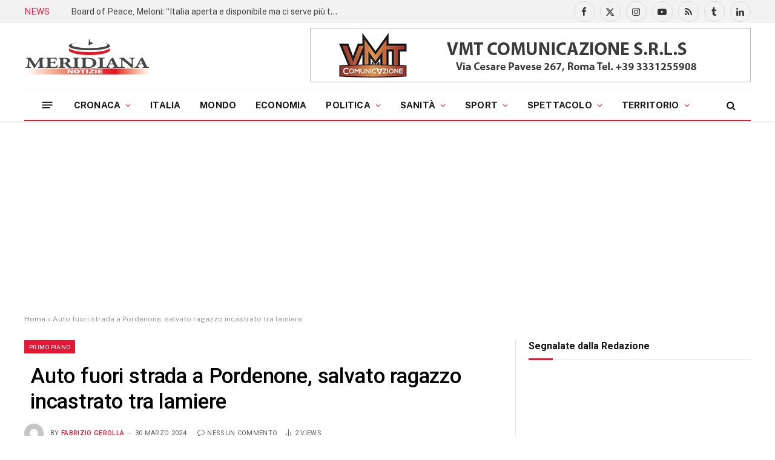

--- FILE ---
content_type: text/html; charset=UTF-8
request_url: https://www.meridiananotizie.it/2024/03/primo-piano/auto-fuori-strada-a-pordenone-salvato-ragazzo-incastrato-tra-lamiere/
body_size: 33854
content:

<!DOCTYPE html>
<html lang="it-IT" class="s-light site-s-light">

<head>

	<meta charset="UTF-8" />
	<meta name="viewport" content="width=device-width, initial-scale=1" />
	<meta name='robots' content='index, follow, max-image-preview:large, max-snippet:-1, max-video-preview:-1' />

	<!-- This site is optimized with the Yoast SEO plugin v26.8 - https://yoast.com/product/yoast-seo-wordpress/ -->
	<title>Auto fuori strada a Pordenone, salvato ragazzo incastrato tra lamiere - Meridiana Notizie</title><link rel="preload" as="image" imagesrcset="https://www.meridiananotizie.it/wp-content/uploads/2024/03/Auto-fuori-strada-a-Pordenone-salvato-ragazzo-incastrato-tra-lamiere.jpg 345w, https://www.meridiananotizie.it/wp-content/uploads/2024/03/Auto-fuori-strada-a-Pordenone-salvato-ragazzo-incastrato-tra-lamiere-300x225.jpg 300w, https://www.meridiananotizie.it/wp-content/uploads/2024/03/Auto-fuori-strada-a-Pordenone-salvato-ragazzo-incastrato-tra-lamiere-150x113.jpg 150w" imagesizes="(max-width: 788px) 100vw, 788px" /><link rel="preload" as="font" href="https://www.meridiananotizie.it/wp-content/themes/smart-mag/css/icons/fonts/ts-icons.woff2?v3.2" type="font/woff2" crossorigin="anonymous" />
	<link rel="canonical" href="https://www.meridiananotizie.it/2024/03/primo-piano/auto-fuori-strada-a-pordenone-salvato-ragazzo-incastrato-tra-lamiere/" />
	<meta property="og:locale" content="it_IT" />
	<meta property="og:type" content="article" />
	<meta property="og:title" content="Auto fuori strada a Pordenone, salvato ragazzo incastrato tra lamiere - Meridiana Notizie" />
	<meta property="og:description" content="(Adnkronos) &#8211; Pochi minuti prima della mezzanotte i Vigili del fuoco del comando di Pordenone sono intervenuti a Porcia per un incidente stradale con un solo mezzo coinvolto. Con il divaricatore e le cesoie oleodinamiche sono state tagliate le lamiere dell&#039;auto e sollevato il piantone dello sterzo che bloccava il ragazzo alla guida, poi soccorso" />
	<meta property="og:url" content="https://www.meridiananotizie.it/2024/03/primo-piano/auto-fuori-strada-a-pordenone-salvato-ragazzo-incastrato-tra-lamiere/" />
	<meta property="og:site_name" content="Meridiana Notizie" />
	<meta property="article:publisher" content="https://www.facebook.com/Meridiananotiziereal?locale=it_IT" />
	<meta property="article:published_time" content="2024-03-30T07:57:39+00:00" />
	<meta property="og:image" content="https://www.meridiananotizie.it/wp-content/uploads/2024/03/Auto-fuori-strada-a-Pordenone-salvato-ragazzo-incastrato-tra-lamiere.jpg" />
	<meta property="og:image:width" content="345" />
	<meta property="og:image:height" content="259" />
	<meta property="og:image:type" content="image/jpeg" />
	<meta name="author" content="Fabrizio Gerolla" />
	<meta name="twitter:card" content="summary_large_image" />
	<meta name="twitter:creator" content="@meridiananotiz" />
	<meta name="twitter:site" content="@meridiananotiz" />
	<meta name="twitter:label1" content="Scritto da" />
	<meta name="twitter:data1" content="Fabrizio Gerolla" />
	<script type="application/ld+json" class="yoast-schema-graph">{"@context":"https://schema.org","@graph":[{"@type":"Article","@id":"https://www.meridiananotizie.it/2024/03/primo-piano/auto-fuori-strada-a-pordenone-salvato-ragazzo-incastrato-tra-lamiere/#article","isPartOf":{"@id":"https://www.meridiananotizie.it/2024/03/primo-piano/auto-fuori-strada-a-pordenone-salvato-ragazzo-incastrato-tra-lamiere/"},"author":{"name":"Fabrizio Gerolla","@id":"https://www.meridiananotizie.it/#/schema/person/b277e88ef89bca33c4f528ca14a6c028"},"headline":"Auto fuori strada a Pordenone, salvato ragazzo incastrato tra lamiere","datePublished":"2024-03-30T07:57:39+00:00","mainEntityOfPage":{"@id":"https://www.meridiananotizie.it/2024/03/primo-piano/auto-fuori-strada-a-pordenone-salvato-ragazzo-incastrato-tra-lamiere/"},"wordCount":79,"publisher":{"@id":"https://www.meridiananotizie.it/#organization"},"image":{"@id":"https://www.meridiananotizie.it/2024/03/primo-piano/auto-fuori-strada-a-pordenone-salvato-ragazzo-incastrato-tra-lamiere/#primaryimage"},"thumbnailUrl":"https://www.meridiananotizie.it/wp-content/uploads/2024/03/Auto-fuori-strada-a-Pordenone-salvato-ragazzo-incastrato-tra-lamiere.jpg","keywords":["adnkronos","ultimora"],"articleSection":["Primo Piano"],"inLanguage":"it-IT"},{"@type":"WebPage","@id":"https://www.meridiananotizie.it/2024/03/primo-piano/auto-fuori-strada-a-pordenone-salvato-ragazzo-incastrato-tra-lamiere/","url":"https://www.meridiananotizie.it/2024/03/primo-piano/auto-fuori-strada-a-pordenone-salvato-ragazzo-incastrato-tra-lamiere/","name":"Auto fuori strada a Pordenone, salvato ragazzo incastrato tra lamiere - Meridiana Notizie","isPartOf":{"@id":"https://www.meridiananotizie.it/#website"},"primaryImageOfPage":{"@id":"https://www.meridiananotizie.it/2024/03/primo-piano/auto-fuori-strada-a-pordenone-salvato-ragazzo-incastrato-tra-lamiere/#primaryimage"},"image":{"@id":"https://www.meridiananotizie.it/2024/03/primo-piano/auto-fuori-strada-a-pordenone-salvato-ragazzo-incastrato-tra-lamiere/#primaryimage"},"thumbnailUrl":"https://www.meridiananotizie.it/wp-content/uploads/2024/03/Auto-fuori-strada-a-Pordenone-salvato-ragazzo-incastrato-tra-lamiere.jpg","datePublished":"2024-03-30T07:57:39+00:00","breadcrumb":{"@id":"https://www.meridiananotizie.it/2024/03/primo-piano/auto-fuori-strada-a-pordenone-salvato-ragazzo-incastrato-tra-lamiere/#breadcrumb"},"inLanguage":"it-IT","potentialAction":[{"@type":"ReadAction","target":["https://www.meridiananotizie.it/2024/03/primo-piano/auto-fuori-strada-a-pordenone-salvato-ragazzo-incastrato-tra-lamiere/"]}]},{"@type":"ImageObject","inLanguage":"it-IT","@id":"https://www.meridiananotizie.it/2024/03/primo-piano/auto-fuori-strada-a-pordenone-salvato-ragazzo-incastrato-tra-lamiere/#primaryimage","url":"https://www.meridiananotizie.it/wp-content/uploads/2024/03/Auto-fuori-strada-a-Pordenone-salvato-ragazzo-incastrato-tra-lamiere.jpg","contentUrl":"https://www.meridiananotizie.it/wp-content/uploads/2024/03/Auto-fuori-strada-a-Pordenone-salvato-ragazzo-incastrato-tra-lamiere.jpg","width":345,"height":259},{"@type":"BreadcrumbList","@id":"https://www.meridiananotizie.it/2024/03/primo-piano/auto-fuori-strada-a-pordenone-salvato-ragazzo-incastrato-tra-lamiere/#breadcrumb","itemListElement":[{"@type":"ListItem","position":1,"name":"Home","item":"https://www.meridiananotizie.it/"},{"@type":"ListItem","position":2,"name":"Auto fuori strada a Pordenone, salvato ragazzo incastrato tra lamiere"}]},{"@type":"WebSite","@id":"https://www.meridiananotizie.it/#website","url":"https://www.meridiananotizie.it/","name":"Meridiana Notizie","description":"Agenzia video giornalistica italiana","publisher":{"@id":"https://www.meridiananotizie.it/#organization"},"potentialAction":[{"@type":"SearchAction","target":{"@type":"EntryPoint","urlTemplate":"https://www.meridiananotizie.it/?s={search_term_string}"},"query-input":{"@type":"PropertyValueSpecification","valueRequired":true,"valueName":"search_term_string"}}],"inLanguage":"it-IT"},{"@type":"Organization","@id":"https://www.meridiananotizie.it/#organization","name":"Meridiana Notizie","url":"https://www.meridiananotizie.it/","logo":{"@type":"ImageObject","inLanguage":"it-IT","@id":"https://www.meridiananotizie.it/#/schema/logo/image/","url":"https://www.meridiananotizie.it/wp-content/uploads/2024/02/logo-app.png","contentUrl":"https://www.meridiananotizie.it/wp-content/uploads/2024/02/logo-app.png","width":1024,"height":1024,"caption":"Meridiana Notizie"},"image":{"@id":"https://www.meridiananotizie.it/#/schema/logo/image/"},"sameAs":["https://www.facebook.com/Meridiananotiziereal?locale=it_IT","https://x.com/meridiananotiz","https://www.youtube.com/@meridianavideonews","https://www.linkedin.com/in/meridiananotizie-news-dall-italia/recent-activity/all/","https://www.tumblr.com/blog/meridiananotizie"]},{"@type":"Person","@id":"https://www.meridiananotizie.it/#/schema/person/b277e88ef89bca33c4f528ca14a6c028","name":"Fabrizio Gerolla","image":{"@type":"ImageObject","inLanguage":"it-IT","@id":"https://www.meridiananotizie.it/#/schema/person/image/","url":"https://secure.gravatar.com/avatar/e179470de6a5f766bf9bd68afcda0aab3ed43926bfcd61aa85107e93105ebc8d?s=96&d=mm&r=g","contentUrl":"https://secure.gravatar.com/avatar/e179470de6a5f766bf9bd68afcda0aab3ed43926bfcd61aa85107e93105ebc8d?s=96&d=mm&r=g","caption":"Fabrizio Gerolla"},"url":"https://www.meridiananotizie.it/author/gerox64/"}]}</script>
	<!-- / Yoast SEO plugin. -->


<link rel='dns-prefetch' href='//codice.shinystat.com' />
<link rel='dns-prefetch' href='//www.googletagmanager.com' />
<link rel='dns-prefetch' href='//fonts.googleapis.com' />
<link rel='dns-prefetch' href='//pagead2.googlesyndication.com' />
<link rel='dns-prefetch' href='//fundingchoicesmessages.google.com' />
<link rel="alternate" type="application/rss+xml" title="Meridiana Notizie &raquo; Feed" href="https://www.meridiananotizie.it/feed/" />
<link rel="alternate" type="application/rss+xml" title="Meridiana Notizie &raquo; Feed dei commenti" href="https://www.meridiananotizie.it/comments/feed/" />
<link rel="alternate" type="application/rss+xml" title="Meridiana Notizie &raquo; Auto fuori strada a Pordenone, salvato ragazzo incastrato tra lamiere Feed dei commenti" href="https://www.meridiananotizie.it/2024/03/primo-piano/auto-fuori-strada-a-pordenone-salvato-ragazzo-incastrato-tra-lamiere/feed/" />
<link rel="alternate" title="oEmbed (JSON)" type="application/json+oembed" href="https://www.meridiananotizie.it/wp-json/oembed/1.0/embed?url=https%3A%2F%2Fwww.meridiananotizie.it%2F2024%2F03%2Fprimo-piano%2Fauto-fuori-strada-a-pordenone-salvato-ragazzo-incastrato-tra-lamiere%2F" />
<link rel="alternate" title="oEmbed (XML)" type="text/xml+oembed" href="https://www.meridiananotizie.it/wp-json/oembed/1.0/embed?url=https%3A%2F%2Fwww.meridiananotizie.it%2F2024%2F03%2Fprimo-piano%2Fauto-fuori-strada-a-pordenone-salvato-ragazzo-incastrato-tra-lamiere%2F&#038;format=xml" />
<style id='wp-img-auto-sizes-contain-inline-css' type='text/css'>
img:is([sizes=auto i],[sizes^="auto," i]){contain-intrinsic-size:3000px 1500px}
/*# sourceURL=wp-img-auto-sizes-contain-inline-css */
</style>
<link rel='stylesheet' id='wp-block-library-css' href='https://www.meridiananotizie.it/wp-includes/css/dist/block-library/style.min.css?ver=6.9' type='text/css' media='all' />
<style id='classic-theme-styles-inline-css' type='text/css'>
/*! This file is auto-generated */
.wp-block-button__link{color:#fff;background-color:#32373c;border-radius:9999px;box-shadow:none;text-decoration:none;padding:calc(.667em + 2px) calc(1.333em + 2px);font-size:1.125em}.wp-block-file__button{background:#32373c;color:#fff;text-decoration:none}
/*# sourceURL=/wp-includes/css/classic-themes.min.css */
</style>
<style id='global-styles-inline-css' type='text/css'>
:root{--wp--preset--aspect-ratio--square: 1;--wp--preset--aspect-ratio--4-3: 4/3;--wp--preset--aspect-ratio--3-4: 3/4;--wp--preset--aspect-ratio--3-2: 3/2;--wp--preset--aspect-ratio--2-3: 2/3;--wp--preset--aspect-ratio--16-9: 16/9;--wp--preset--aspect-ratio--9-16: 9/16;--wp--preset--color--black: #000000;--wp--preset--color--cyan-bluish-gray: #abb8c3;--wp--preset--color--white: #ffffff;--wp--preset--color--pale-pink: #f78da7;--wp--preset--color--vivid-red: #cf2e2e;--wp--preset--color--luminous-vivid-orange: #ff6900;--wp--preset--color--luminous-vivid-amber: #fcb900;--wp--preset--color--light-green-cyan: #7bdcb5;--wp--preset--color--vivid-green-cyan: #00d084;--wp--preset--color--pale-cyan-blue: #8ed1fc;--wp--preset--color--vivid-cyan-blue: #0693e3;--wp--preset--color--vivid-purple: #9b51e0;--wp--preset--gradient--vivid-cyan-blue-to-vivid-purple: linear-gradient(135deg,rgb(6,147,227) 0%,rgb(155,81,224) 100%);--wp--preset--gradient--light-green-cyan-to-vivid-green-cyan: linear-gradient(135deg,rgb(122,220,180) 0%,rgb(0,208,130) 100%);--wp--preset--gradient--luminous-vivid-amber-to-luminous-vivid-orange: linear-gradient(135deg,rgb(252,185,0) 0%,rgb(255,105,0) 100%);--wp--preset--gradient--luminous-vivid-orange-to-vivid-red: linear-gradient(135deg,rgb(255,105,0) 0%,rgb(207,46,46) 100%);--wp--preset--gradient--very-light-gray-to-cyan-bluish-gray: linear-gradient(135deg,rgb(238,238,238) 0%,rgb(169,184,195) 100%);--wp--preset--gradient--cool-to-warm-spectrum: linear-gradient(135deg,rgb(74,234,220) 0%,rgb(151,120,209) 20%,rgb(207,42,186) 40%,rgb(238,44,130) 60%,rgb(251,105,98) 80%,rgb(254,248,76) 100%);--wp--preset--gradient--blush-light-purple: linear-gradient(135deg,rgb(255,206,236) 0%,rgb(152,150,240) 100%);--wp--preset--gradient--blush-bordeaux: linear-gradient(135deg,rgb(254,205,165) 0%,rgb(254,45,45) 50%,rgb(107,0,62) 100%);--wp--preset--gradient--luminous-dusk: linear-gradient(135deg,rgb(255,203,112) 0%,rgb(199,81,192) 50%,rgb(65,88,208) 100%);--wp--preset--gradient--pale-ocean: linear-gradient(135deg,rgb(255,245,203) 0%,rgb(182,227,212) 50%,rgb(51,167,181) 100%);--wp--preset--gradient--electric-grass: linear-gradient(135deg,rgb(202,248,128) 0%,rgb(113,206,126) 100%);--wp--preset--gradient--midnight: linear-gradient(135deg,rgb(2,3,129) 0%,rgb(40,116,252) 100%);--wp--preset--font-size--small: 13px;--wp--preset--font-size--medium: 20px;--wp--preset--font-size--large: 36px;--wp--preset--font-size--x-large: 42px;--wp--preset--spacing--20: 0.44rem;--wp--preset--spacing--30: 0.67rem;--wp--preset--spacing--40: 1rem;--wp--preset--spacing--50: 1.5rem;--wp--preset--spacing--60: 2.25rem;--wp--preset--spacing--70: 3.38rem;--wp--preset--spacing--80: 5.06rem;--wp--preset--shadow--natural: 6px 6px 9px rgba(0, 0, 0, 0.2);--wp--preset--shadow--deep: 12px 12px 50px rgba(0, 0, 0, 0.4);--wp--preset--shadow--sharp: 6px 6px 0px rgba(0, 0, 0, 0.2);--wp--preset--shadow--outlined: 6px 6px 0px -3px rgb(255, 255, 255), 6px 6px rgb(0, 0, 0);--wp--preset--shadow--crisp: 6px 6px 0px rgb(0, 0, 0);}:where(.is-layout-flex){gap: 0.5em;}:where(.is-layout-grid){gap: 0.5em;}body .is-layout-flex{display: flex;}.is-layout-flex{flex-wrap: wrap;align-items: center;}.is-layout-flex > :is(*, div){margin: 0;}body .is-layout-grid{display: grid;}.is-layout-grid > :is(*, div){margin: 0;}:where(.wp-block-columns.is-layout-flex){gap: 2em;}:where(.wp-block-columns.is-layout-grid){gap: 2em;}:where(.wp-block-post-template.is-layout-flex){gap: 1.25em;}:where(.wp-block-post-template.is-layout-grid){gap: 1.25em;}.has-black-color{color: var(--wp--preset--color--black) !important;}.has-cyan-bluish-gray-color{color: var(--wp--preset--color--cyan-bluish-gray) !important;}.has-white-color{color: var(--wp--preset--color--white) !important;}.has-pale-pink-color{color: var(--wp--preset--color--pale-pink) !important;}.has-vivid-red-color{color: var(--wp--preset--color--vivid-red) !important;}.has-luminous-vivid-orange-color{color: var(--wp--preset--color--luminous-vivid-orange) !important;}.has-luminous-vivid-amber-color{color: var(--wp--preset--color--luminous-vivid-amber) !important;}.has-light-green-cyan-color{color: var(--wp--preset--color--light-green-cyan) !important;}.has-vivid-green-cyan-color{color: var(--wp--preset--color--vivid-green-cyan) !important;}.has-pale-cyan-blue-color{color: var(--wp--preset--color--pale-cyan-blue) !important;}.has-vivid-cyan-blue-color{color: var(--wp--preset--color--vivid-cyan-blue) !important;}.has-vivid-purple-color{color: var(--wp--preset--color--vivid-purple) !important;}.has-black-background-color{background-color: var(--wp--preset--color--black) !important;}.has-cyan-bluish-gray-background-color{background-color: var(--wp--preset--color--cyan-bluish-gray) !important;}.has-white-background-color{background-color: var(--wp--preset--color--white) !important;}.has-pale-pink-background-color{background-color: var(--wp--preset--color--pale-pink) !important;}.has-vivid-red-background-color{background-color: var(--wp--preset--color--vivid-red) !important;}.has-luminous-vivid-orange-background-color{background-color: var(--wp--preset--color--luminous-vivid-orange) !important;}.has-luminous-vivid-amber-background-color{background-color: var(--wp--preset--color--luminous-vivid-amber) !important;}.has-light-green-cyan-background-color{background-color: var(--wp--preset--color--light-green-cyan) !important;}.has-vivid-green-cyan-background-color{background-color: var(--wp--preset--color--vivid-green-cyan) !important;}.has-pale-cyan-blue-background-color{background-color: var(--wp--preset--color--pale-cyan-blue) !important;}.has-vivid-cyan-blue-background-color{background-color: var(--wp--preset--color--vivid-cyan-blue) !important;}.has-vivid-purple-background-color{background-color: var(--wp--preset--color--vivid-purple) !important;}.has-black-border-color{border-color: var(--wp--preset--color--black) !important;}.has-cyan-bluish-gray-border-color{border-color: var(--wp--preset--color--cyan-bluish-gray) !important;}.has-white-border-color{border-color: var(--wp--preset--color--white) !important;}.has-pale-pink-border-color{border-color: var(--wp--preset--color--pale-pink) !important;}.has-vivid-red-border-color{border-color: var(--wp--preset--color--vivid-red) !important;}.has-luminous-vivid-orange-border-color{border-color: var(--wp--preset--color--luminous-vivid-orange) !important;}.has-luminous-vivid-amber-border-color{border-color: var(--wp--preset--color--luminous-vivid-amber) !important;}.has-light-green-cyan-border-color{border-color: var(--wp--preset--color--light-green-cyan) !important;}.has-vivid-green-cyan-border-color{border-color: var(--wp--preset--color--vivid-green-cyan) !important;}.has-pale-cyan-blue-border-color{border-color: var(--wp--preset--color--pale-cyan-blue) !important;}.has-vivid-cyan-blue-border-color{border-color: var(--wp--preset--color--vivid-cyan-blue) !important;}.has-vivid-purple-border-color{border-color: var(--wp--preset--color--vivid-purple) !important;}.has-vivid-cyan-blue-to-vivid-purple-gradient-background{background: var(--wp--preset--gradient--vivid-cyan-blue-to-vivid-purple) !important;}.has-light-green-cyan-to-vivid-green-cyan-gradient-background{background: var(--wp--preset--gradient--light-green-cyan-to-vivid-green-cyan) !important;}.has-luminous-vivid-amber-to-luminous-vivid-orange-gradient-background{background: var(--wp--preset--gradient--luminous-vivid-amber-to-luminous-vivid-orange) !important;}.has-luminous-vivid-orange-to-vivid-red-gradient-background{background: var(--wp--preset--gradient--luminous-vivid-orange-to-vivid-red) !important;}.has-very-light-gray-to-cyan-bluish-gray-gradient-background{background: var(--wp--preset--gradient--very-light-gray-to-cyan-bluish-gray) !important;}.has-cool-to-warm-spectrum-gradient-background{background: var(--wp--preset--gradient--cool-to-warm-spectrum) !important;}.has-blush-light-purple-gradient-background{background: var(--wp--preset--gradient--blush-light-purple) !important;}.has-blush-bordeaux-gradient-background{background: var(--wp--preset--gradient--blush-bordeaux) !important;}.has-luminous-dusk-gradient-background{background: var(--wp--preset--gradient--luminous-dusk) !important;}.has-pale-ocean-gradient-background{background: var(--wp--preset--gradient--pale-ocean) !important;}.has-electric-grass-gradient-background{background: var(--wp--preset--gradient--electric-grass) !important;}.has-midnight-gradient-background{background: var(--wp--preset--gradient--midnight) !important;}.has-small-font-size{font-size: var(--wp--preset--font-size--small) !important;}.has-medium-font-size{font-size: var(--wp--preset--font-size--medium) !important;}.has-large-font-size{font-size: var(--wp--preset--font-size--large) !important;}.has-x-large-font-size{font-size: var(--wp--preset--font-size--x-large) !important;}
:where(.wp-block-post-template.is-layout-flex){gap: 1.25em;}:where(.wp-block-post-template.is-layout-grid){gap: 1.25em;}
:where(.wp-block-term-template.is-layout-flex){gap: 1.25em;}:where(.wp-block-term-template.is-layout-grid){gap: 1.25em;}
:where(.wp-block-columns.is-layout-flex){gap: 2em;}:where(.wp-block-columns.is-layout-grid){gap: 2em;}
:root :where(.wp-block-pullquote){font-size: 1.5em;line-height: 1.6;}
/*# sourceURL=global-styles-inline-css */
</style>
<link rel='stylesheet' id='smartmag-core-css' href='https://www.meridiananotizie.it/wp-content/themes/smart-mag/style.css?ver=10.3.2' type='text/css' media='all' />
<style id='smartmag-core-inline-css' type='text/css'>
:root { --c-main: #e41735;
--c-main-rgb: 228,23,53;
--c-headings: #000000;
--title-font: "Roboto", system-ui, -apple-system, "Segoe UI", Arial, sans-serif;
--h-font: "Roboto", system-ui, -apple-system, "Segoe UI", Arial, sans-serif;
--title-size-xs: 14px;
--title-size-s: 14px;
--title-size-n: 16px;
--title-size-m: 17px;
--title-size-l: 19px;
--title-size-xl: 21px;
--footer-mt: 0px;
--excerpt-size: 14px; }
:root { --sidebar-pad: 26px; --sidebar-sep-pad: 26px; }
.main-wrap > .main { margin-top: 28px; }
.smart-head-main { --c-shadow: rgba(10,10,10,0.06); }
.smart-head-main .smart-head-top { --head-h: 38px; background-color: #f2f2f2; }
.s-dark .smart-head-main .smart-head-top,
.smart-head-main .s-dark.smart-head-top { background-color: #595959; }
.smart-head-main .smart-head-mid { --head-h: 110px; }
.smart-head-main .smart-head-bot { --head-h: 52px; border-bottom-width: 2px; border-bottom-color: var(--c-main); }
.navigation-main .menu > li > a { font-size: 15px; font-weight: 800; text-transform: uppercase; letter-spacing: .011em; }
.navigation-main .menu > li li a { text-transform: uppercase; }
.navigation-main { --nav-items-space: 16px; }
.s-light .navigation { --c-nav-blip: #e41735; }
.s-dark .navigation-main { --c-nav-hov: #ffffff; }
.s-dark .navigation { --c-nav-blip: #e41735; --c-nav-hov-bg: rgba(255,255,255,0.1); }
.smart-head-main .spc-social { --spc-social-fs: 15px; }
.smart-head-main .offcanvas-toggle { transform: scale(.65); }
.main-footer .upper-footer { background-color: #171717; }
.s-dark .upper-footer { background-color: #0f0f0f; }
.upper-footer > .wrap { padding-bottom: 50px; }
.post-meta { font-family: "Roboto", system-ui, -apple-system, "Segoe UI", Arial, sans-serif; }
.post-meta .meta-item, .post-meta .text-in { font-size: 10px; font-weight: normal; text-transform: uppercase; letter-spacing: .03em; }
.post-meta .text-in, .post-meta .post-cat > a { font-size: 11px; }
.post-meta .post-cat > a { font-weight: bold; text-transform: uppercase; letter-spacing: .1em; }
.post-meta .post-author > a { color: var(--c-main); }
.cat-labels .category { font-size: 10px; }
.block-head-c .heading { font-size: 16px; text-transform: initial; }
.block-head-c { --line-weight: 3px; --border-weight: 1px; }
.loop-grid .ratio-is-custom { padding-bottom: calc(100% / 1.68); }
.loop-small .media { width: 36%; max-width: 50%; }
.loop-small .media:not(i) { max-width: 92px; }
.post-meta-single .meta-item, .post-meta-single .text-in { font-size: 11px; }
.comments-area .comment-content { font-size: 14px; }
.comments-area .comment-meta { font-size: 12px; }
.the-post-header .post-meta .post-title { font-weight: 500; line-height: 1.2; }
.entry-content { font-size: 15.7px; }
.site-s-light .entry-content { color: #1c1c1c; }
.post-share-float .service { width: 38px; height: 38px; font-size: 15px; }
.post-share-b:not(.is-not-global) { --service-height: 36px; }
.post-share-b:not(.is-not-global) .service .label { font-size: 12px; }
.site-s-light .s-head-modern-a .post-meta { --c-post-meta: #606060; }
.category .feat-grid { --grid-gap: 2px; }
@media (min-width: 941px) and (max-width: 1200px) { .navigation-main .menu > li > a { font-size: calc(10px + (15px - 10px) * .7); } }


/*# sourceURL=smartmag-core-inline-css */
</style>
<link rel='stylesheet' id='smartmag-fonts-css' href='https://fonts.googleapis.com/css?family=Public+Sans%3A400%2C400i%2C500%2C600%2C700&#038;display=swap' type='text/css' media='all' />
<link rel='stylesheet' id='smartmag-magnific-popup-css' href='https://www.meridiananotizie.it/wp-content/themes/smart-mag/css/lightbox.css?ver=10.3.2' type='text/css' media='all' />
<link rel='stylesheet' id='smartmag-icons-css' href='https://www.meridiananotizie.it/wp-content/themes/smart-mag/css/icons/icons.css?ver=10.3.2' type='text/css' media='all' />
<link rel='stylesheet' id='smartmag-legacy-sc-css' href='https://www.meridiananotizie.it/wp-content/themes/smart-mag/css/legacy-shortcodes.css?ver=10.3.2' type='text/css' media='all' />
<link rel='stylesheet' id='smartmag-gfonts-custom-css' href='https://fonts.googleapis.com/css?family=Roboto%3A400%2C500%2C600%2C700&#038;display=swap' type='text/css' media='all' />
<script type="text/javascript" id="smartmag-lazy-inline-js-after">
/* <![CDATA[ */
/**
 * @copyright ThemeSphere
 * @preserve
 */
var BunyadLazy={};BunyadLazy.load=function(){function a(e,n){var t={};e.dataset.bgset&&e.dataset.sizes?(t.sizes=e.dataset.sizes,t.srcset=e.dataset.bgset):t.src=e.dataset.bgsrc,function(t){var a=t.dataset.ratio;if(0<a){const e=t.parentElement;if(e.classList.contains("media-ratio")){const n=e.style;n.getPropertyValue("--a-ratio")||(n.paddingBottom=100/a+"%")}}}(e);var a,o=document.createElement("img");for(a in o.onload=function(){var t="url('"+(o.currentSrc||o.src)+"')",a=e.style;a.backgroundImage!==t&&requestAnimationFrame(()=>{a.backgroundImage=t,n&&n()}),o.onload=null,o.onerror=null,o=null},o.onerror=o.onload,t)o.setAttribute(a,t[a]);o&&o.complete&&0<o.naturalWidth&&o.onload&&o.onload()}function e(t){t.dataset.loaded||a(t,()=>{document.dispatchEvent(new Event("lazyloaded")),t.dataset.loaded=1})}function n(t){"complete"===document.readyState?t():window.addEventListener("load",t)}return{initEarly:function(){var t,a=()=>{document.querySelectorAll(".img.bg-cover:not(.lazyload)").forEach(e)};"complete"!==document.readyState?(t=setInterval(a,150),n(()=>{a(),clearInterval(t)})):a()},callOnLoad:n,initBgImages:function(t){t&&n(()=>{document.querySelectorAll(".img.bg-cover").forEach(e)})},bgLoad:a}}(),BunyadLazy.load.initEarly();
//# sourceURL=smartmag-lazy-inline-js-after
/* ]]> */
</script>
<script type="text/javascript" async src="https://codice.shinystat.com/cgi-bin/getcod.cgi?USER=SS-49744205-358d1&amp;NODW=yes&amp;WPPV=1.0.16" id="shinystat-analytics_getcod-js"></script>
<script type="text/javascript" src="https://www.meridiananotizie.it/wp-content/plugins/sphere-post-views/assets/js/post-views.js?ver=1.0.1" id="sphere-post-views-js"></script>
<script type="text/javascript" id="sphere-post-views-js-after">
/* <![CDATA[ */
var Sphere_PostViews = {"ajaxUrl":"https:\/\/www.meridiananotizie.it\/wp-admin\/admin-ajax.php?sphere_post_views=1","sampling":0,"samplingRate":10,"repeatCountDelay":0,"postID":147401,"token":"72ba7f2e47"}
//# sourceURL=sphere-post-views-js-after
/* ]]> */
</script>

<!-- Snippet del tag Google (gtag.js) aggiunto da Site Kit -->
<!-- Snippet Google Analytics aggiunto da Site Kit -->
<script type="text/javascript" src="https://www.googletagmanager.com/gtag/js?id=GT-P8QB9R2" id="google_gtagjs-js" async></script>
<script type="text/javascript" id="google_gtagjs-js-after">
/* <![CDATA[ */
window.dataLayer = window.dataLayer || [];function gtag(){dataLayer.push(arguments);}
gtag("set","linker",{"domains":["www.meridiananotizie.it"]});
gtag("js", new Date());
gtag("set", "developer_id.dZTNiMT", true);
gtag("config", "GT-P8QB9R2", {"googlesitekit_post_date":"20240330","googlesitekit_post_author":"Fabrizio Gerolla"});
//# sourceURL=google_gtagjs-js-after
/* ]]> */
</script>
<script type="text/javascript" src="https://www.meridiananotizie.it/wp-includes/js/jquery/jquery.min.js?ver=3.7.1" id="jquery-core-js"></script>
<script type="text/javascript" src="https://www.meridiananotizie.it/wp-includes/js/jquery/jquery-migrate.min.js?ver=3.4.1" id="jquery-migrate-js"></script>
<script type="text/javascript" id="smartmag-theme-js-extra">
/* <![CDATA[ */
var Bunyad = {"ajaxurl":"https://www.meridiananotizie.it/wp-admin/admin-ajax.php"};
//# sourceURL=smartmag-theme-js-extra
/* ]]> */
</script>
<script type="text/javascript" src="https://www.meridiananotizie.it/wp-content/themes/smart-mag/js/theme.js?ver=10.3.2" id="smartmag-theme-js"></script>
<script type="text/javascript" src="https://www.meridiananotizie.it/wp-content/themes/smart-mag/js/legacy-shortcodes.js?ver=10.3.2" id="smartmag-legacy-sc-js"></script>
<link rel="https://api.w.org/" href="https://www.meridiananotizie.it/wp-json/" /><link rel="alternate" title="JSON" type="application/json" href="https://www.meridiananotizie.it/wp-json/wp/v2/posts/147401" /><link rel="EditURI" type="application/rsd+xml" title="RSD" href="https://www.meridiananotizie.it/xmlrpc.php?rsd" />
<meta name="generator" content="WordPress 6.9" />
<link rel='shortlink' href='https://www.meridiananotizie.it/?p=147401' />
<meta name="generator" content="auto-sizes 1.7.0">
<meta name="generator" content="Site Kit by Google 1.170.0" /><meta name="generator" content="performance-lab 4.0.1; plugins: auto-sizes, webp-uploads">
<meta name="generator" content="webp-uploads 2.6.1">

		<script>
		var BunyadSchemeKey = 'bunyad-scheme';
		(() => {
			const d = document.documentElement;
			const c = d.classList;
			var scheme = localStorage.getItem(BunyadSchemeKey);
			
			if (scheme) {
				d.dataset.origClass = c;
				scheme === 'dark' ? c.remove('s-light', 'site-s-light') : c.remove('s-dark', 'site-s-dark');
				c.add('site-s-' + scheme, 's-' + scheme);
			}
		})();
		</script>
		
<!-- Meta tag Google AdSense aggiunti da Site Kit -->
<meta name="google-adsense-platform-account" content="ca-host-pub-2644536267352236">
<meta name="google-adsense-platform-domain" content="sitekit.withgoogle.com">
<!-- Fine dei meta tag Google AdSense aggiunti da Site Kit -->
<meta name="generator" content="Elementor 3.34.2; features: e_font_icon_svg, additional_custom_breakpoints; settings: css_print_method-external, google_font-enabled, font_display-swap">
			<style>
				.e-con.e-parent:nth-of-type(n+4):not(.e-lazyloaded):not(.e-no-lazyload),
				.e-con.e-parent:nth-of-type(n+4):not(.e-lazyloaded):not(.e-no-lazyload) * {
					background-image: none !important;
				}
				@media screen and (max-height: 1024px) {
					.e-con.e-parent:nth-of-type(n+3):not(.e-lazyloaded):not(.e-no-lazyload),
					.e-con.e-parent:nth-of-type(n+3):not(.e-lazyloaded):not(.e-no-lazyload) * {
						background-image: none !important;
					}
				}
				@media screen and (max-height: 640px) {
					.e-con.e-parent:nth-of-type(n+2):not(.e-lazyloaded):not(.e-no-lazyload),
					.e-con.e-parent:nth-of-type(n+2):not(.e-lazyloaded):not(.e-no-lazyload) * {
						background-image: none !important;
					}
				}
			</style>
			
<!-- Snippet Google AdSense aggiunto da Site Kit -->
<script type="text/javascript" async="async" src="https://pagead2.googlesyndication.com/pagead/js/adsbygoogle.js?client=ca-pub-6429389847912605&amp;host=ca-host-pub-2644536267352236" crossorigin="anonymous"></script>

<!-- Termina lo snippet Google AdSense aggiunto da Site Kit -->

<!-- Snippet Risposta al blocco degli annunci di Google AdSense aggiunto da Site Kit -->
<script async src="https://fundingchoicesmessages.google.com/i/pub-6429389847912605?ers=1" nonce="EU37sJ7SW-L1HzaGXsUIfw"></script><script nonce="EU37sJ7SW-L1HzaGXsUIfw">(function() {function signalGooglefcPresent() {if (!window.frames['googlefcPresent']) {if (document.body) {const iframe = document.createElement('iframe'); iframe.style = 'width: 0; height: 0; border: none; z-index: -1000; left: -1000px; top: -1000px;'; iframe.style.display = 'none'; iframe.name = 'googlefcPresent'; document.body.appendChild(iframe);} else {setTimeout(signalGooglefcPresent, 0);}}}signalGooglefcPresent();})();</script>
<!-- Snippet Interrompi risposta al blocco degli annunci di Google AdSense aggiunto da Site Kit -->

<!-- Snippet Protezione da errori della risposta al blocco degli annunci di Google AdSense aggiunto da Site Kit -->
<script>(function(){'use strict';function aa(a){var b=0;return function(){return b<a.length?{done:!1,value:a[b++]}:{done:!0}}}var ba="function"==typeof Object.defineProperties?Object.defineProperty:function(a,b,c){if(a==Array.prototype||a==Object.prototype)return a;a[b]=c.value;return a};
function ca(a){a=["object"==typeof globalThis&&globalThis,a,"object"==typeof window&&window,"object"==typeof self&&self,"object"==typeof global&&global];for(var b=0;b<a.length;++b){var c=a[b];if(c&&c.Math==Math)return c}throw Error("Cannot find global object");}var da=ca(this);function k(a,b){if(b)a:{var c=da;a=a.split(".");for(var d=0;d<a.length-1;d++){var e=a[d];if(!(e in c))break a;c=c[e]}a=a[a.length-1];d=c[a];b=b(d);b!=d&&null!=b&&ba(c,a,{configurable:!0,writable:!0,value:b})}}
function ea(a){return a.raw=a}function m(a){var b="undefined"!=typeof Symbol&&Symbol.iterator&&a[Symbol.iterator];if(b)return b.call(a);if("number"==typeof a.length)return{next:aa(a)};throw Error(String(a)+" is not an iterable or ArrayLike");}function fa(a){for(var b,c=[];!(b=a.next()).done;)c.push(b.value);return c}var ha="function"==typeof Object.create?Object.create:function(a){function b(){}b.prototype=a;return new b},n;
if("function"==typeof Object.setPrototypeOf)n=Object.setPrototypeOf;else{var q;a:{var ia={a:!0},ja={};try{ja.__proto__=ia;q=ja.a;break a}catch(a){}q=!1}n=q?function(a,b){a.__proto__=b;if(a.__proto__!==b)throw new TypeError(a+" is not extensible");return a}:null}var ka=n;
function r(a,b){a.prototype=ha(b.prototype);a.prototype.constructor=a;if(ka)ka(a,b);else for(var c in b)if("prototype"!=c)if(Object.defineProperties){var d=Object.getOwnPropertyDescriptor(b,c);d&&Object.defineProperty(a,c,d)}else a[c]=b[c];a.A=b.prototype}function la(){for(var a=Number(this),b=[],c=a;c<arguments.length;c++)b[c-a]=arguments[c];return b}k("Number.MAX_SAFE_INTEGER",function(){return 9007199254740991});
k("Number.isFinite",function(a){return a?a:function(b){return"number"!==typeof b?!1:!isNaN(b)&&Infinity!==b&&-Infinity!==b}});k("Number.isInteger",function(a){return a?a:function(b){return Number.isFinite(b)?b===Math.floor(b):!1}});k("Number.isSafeInteger",function(a){return a?a:function(b){return Number.isInteger(b)&&Math.abs(b)<=Number.MAX_SAFE_INTEGER}});
k("Math.trunc",function(a){return a?a:function(b){b=Number(b);if(isNaN(b)||Infinity===b||-Infinity===b||0===b)return b;var c=Math.floor(Math.abs(b));return 0>b?-c:c}});k("Object.is",function(a){return a?a:function(b,c){return b===c?0!==b||1/b===1/c:b!==b&&c!==c}});k("Array.prototype.includes",function(a){return a?a:function(b,c){var d=this;d instanceof String&&(d=String(d));var e=d.length;c=c||0;for(0>c&&(c=Math.max(c+e,0));c<e;c++){var f=d[c];if(f===b||Object.is(f,b))return!0}return!1}});
k("String.prototype.includes",function(a){return a?a:function(b,c){if(null==this)throw new TypeError("The 'this' value for String.prototype.includes must not be null or undefined");if(b instanceof RegExp)throw new TypeError("First argument to String.prototype.includes must not be a regular expression");return-1!==this.indexOf(b,c||0)}});/*

 Copyright The Closure Library Authors.
 SPDX-License-Identifier: Apache-2.0
*/
var t=this||self;function v(a){return a};var w,x;a:{for(var ma=["CLOSURE_FLAGS"],y=t,z=0;z<ma.length;z++)if(y=y[ma[z]],null==y){x=null;break a}x=y}var na=x&&x[610401301];w=null!=na?na:!1;var A,oa=t.navigator;A=oa?oa.userAgentData||null:null;function B(a){return w?A?A.brands.some(function(b){return(b=b.brand)&&-1!=b.indexOf(a)}):!1:!1}function C(a){var b;a:{if(b=t.navigator)if(b=b.userAgent)break a;b=""}return-1!=b.indexOf(a)};function D(){return w?!!A&&0<A.brands.length:!1}function E(){return D()?B("Chromium"):(C("Chrome")||C("CriOS"))&&!(D()?0:C("Edge"))||C("Silk")};var pa=D()?!1:C("Trident")||C("MSIE");!C("Android")||E();E();C("Safari")&&(E()||(D()?0:C("Coast"))||(D()?0:C("Opera"))||(D()?0:C("Edge"))||(D()?B("Microsoft Edge"):C("Edg/"))||D()&&B("Opera"));var qa={},F=null;var ra="undefined"!==typeof Uint8Array,sa=!pa&&"function"===typeof btoa;function G(){return"function"===typeof BigInt};var H=0,I=0;function ta(a){var b=0>a;a=Math.abs(a);var c=a>>>0;a=Math.floor((a-c)/4294967296);b&&(c=m(ua(c,a)),b=c.next().value,a=c.next().value,c=b);H=c>>>0;I=a>>>0}function va(a,b){b>>>=0;a>>>=0;if(2097151>=b)var c=""+(4294967296*b+a);else G()?c=""+(BigInt(b)<<BigInt(32)|BigInt(a)):(c=(a>>>24|b<<8)&16777215,b=b>>16&65535,a=(a&16777215)+6777216*c+6710656*b,c+=8147497*b,b*=2,1E7<=a&&(c+=Math.floor(a/1E7),a%=1E7),1E7<=c&&(b+=Math.floor(c/1E7),c%=1E7),c=b+wa(c)+wa(a));return c}
function wa(a){a=String(a);return"0000000".slice(a.length)+a}function ua(a,b){b=~b;a?a=~a+1:b+=1;return[a,b]};var J;J="function"===typeof Symbol&&"symbol"===typeof Symbol()?Symbol():void 0;var xa=J?function(a,b){a[J]|=b}:function(a,b){void 0!==a.g?a.g|=b:Object.defineProperties(a,{g:{value:b,configurable:!0,writable:!0,enumerable:!1}})},K=J?function(a){return a[J]|0}:function(a){return a.g|0},L=J?function(a){return a[J]}:function(a){return a.g},M=J?function(a,b){a[J]=b;return a}:function(a,b){void 0!==a.g?a.g=b:Object.defineProperties(a,{g:{value:b,configurable:!0,writable:!0,enumerable:!1}});return a};function ya(a,b){M(b,(a|0)&-14591)}function za(a,b){M(b,(a|34)&-14557)}
function Aa(a){a=a>>14&1023;return 0===a?536870912:a};var N={},Ba={};function Ca(a){return!(!a||"object"!==typeof a||a.g!==Ba)}function Da(a){return null!==a&&"object"===typeof a&&!Array.isArray(a)&&a.constructor===Object}function P(a,b,c){if(!Array.isArray(a)||a.length)return!1;var d=K(a);if(d&1)return!0;if(!(b&&(Array.isArray(b)?b.includes(c):b.has(c))))return!1;M(a,d|1);return!0}Object.freeze(new function(){});Object.freeze(new function(){});var Ea=/^-?([1-9][0-9]*|0)(\.[0-9]+)?$/;var Q;function Fa(a,b){Q=b;a=new a(b);Q=void 0;return a}
function R(a,b,c){null==a&&(a=Q);Q=void 0;if(null==a){var d=96;c?(a=[c],d|=512):a=[];b&&(d=d&-16760833|(b&1023)<<14)}else{if(!Array.isArray(a))throw Error();d=K(a);if(d&64)return a;d|=64;if(c&&(d|=512,c!==a[0]))throw Error();a:{c=a;var e=c.length;if(e){var f=e-1;if(Da(c[f])){d|=256;b=f-(+!!(d&512)-1);if(1024<=b)throw Error();d=d&-16760833|(b&1023)<<14;break a}}if(b){b=Math.max(b,e-(+!!(d&512)-1));if(1024<b)throw Error();d=d&-16760833|(b&1023)<<14}}}M(a,d);return a};function Ga(a){switch(typeof a){case "number":return isFinite(a)?a:String(a);case "boolean":return a?1:0;case "object":if(a)if(Array.isArray(a)){if(P(a,void 0,0))return}else if(ra&&null!=a&&a instanceof Uint8Array){if(sa){for(var b="",c=0,d=a.length-10240;c<d;)b+=String.fromCharCode.apply(null,a.subarray(c,c+=10240));b+=String.fromCharCode.apply(null,c?a.subarray(c):a);a=btoa(b)}else{void 0===b&&(b=0);if(!F){F={};c="ABCDEFGHIJKLMNOPQRSTUVWXYZabcdefghijklmnopqrstuvwxyz0123456789".split("");d=["+/=",
"+/","-_=","-_.","-_"];for(var e=0;5>e;e++){var f=c.concat(d[e].split(""));qa[e]=f;for(var g=0;g<f.length;g++){var h=f[g];void 0===F[h]&&(F[h]=g)}}}b=qa[b];c=Array(Math.floor(a.length/3));d=b[64]||"";for(e=f=0;f<a.length-2;f+=3){var l=a[f],p=a[f+1];h=a[f+2];g=b[l>>2];l=b[(l&3)<<4|p>>4];p=b[(p&15)<<2|h>>6];h=b[h&63];c[e++]=g+l+p+h}g=0;h=d;switch(a.length-f){case 2:g=a[f+1],h=b[(g&15)<<2]||d;case 1:a=a[f],c[e]=b[a>>2]+b[(a&3)<<4|g>>4]+h+d}a=c.join("")}return a}}return a};function Ha(a,b,c){a=Array.prototype.slice.call(a);var d=a.length,e=b&256?a[d-1]:void 0;d+=e?-1:0;for(b=b&512?1:0;b<d;b++)a[b]=c(a[b]);if(e){b=a[b]={};for(var f in e)Object.prototype.hasOwnProperty.call(e,f)&&(b[f]=c(e[f]))}return a}function Ia(a,b,c,d,e){if(null!=a){if(Array.isArray(a))a=P(a,void 0,0)?void 0:e&&K(a)&2?a:Ja(a,b,c,void 0!==d,e);else if(Da(a)){var f={},g;for(g in a)Object.prototype.hasOwnProperty.call(a,g)&&(f[g]=Ia(a[g],b,c,d,e));a=f}else a=b(a,d);return a}}
function Ja(a,b,c,d,e){var f=d||c?K(a):0;d=d?!!(f&32):void 0;a=Array.prototype.slice.call(a);for(var g=0;g<a.length;g++)a[g]=Ia(a[g],b,c,d,e);c&&c(f,a);return a}function Ka(a){return a.s===N?a.toJSON():Ga(a)};function La(a,b,c){c=void 0===c?za:c;if(null!=a){if(ra&&a instanceof Uint8Array)return b?a:new Uint8Array(a);if(Array.isArray(a)){var d=K(a);if(d&2)return a;b&&(b=0===d||!!(d&32)&&!(d&64||!(d&16)));return b?M(a,(d|34)&-12293):Ja(a,La,d&4?za:c,!0,!0)}a.s===N&&(c=a.h,d=L(c),a=d&2?a:Fa(a.constructor,Ma(c,d,!0)));return a}}function Ma(a,b,c){var d=c||b&2?za:ya,e=!!(b&32);a=Ha(a,b,function(f){return La(f,e,d)});xa(a,32|(c?2:0));return a};function Na(a,b){a=a.h;return Oa(a,L(a),b)}function Oa(a,b,c,d){if(-1===c)return null;if(c>=Aa(b)){if(b&256)return a[a.length-1][c]}else{var e=a.length;if(d&&b&256&&(d=a[e-1][c],null!=d))return d;b=c+(+!!(b&512)-1);if(b<e)return a[b]}}function Pa(a,b,c,d,e){var f=Aa(b);if(c>=f||e){var g=b;if(b&256)e=a[a.length-1];else{if(null==d)return;e=a[f+(+!!(b&512)-1)]={};g|=256}e[c]=d;c<f&&(a[c+(+!!(b&512)-1)]=void 0);g!==b&&M(a,g)}else a[c+(+!!(b&512)-1)]=d,b&256&&(a=a[a.length-1],c in a&&delete a[c])}
function Qa(a,b){var c=Ra;var d=void 0===d?!1:d;var e=a.h;var f=L(e),g=Oa(e,f,b,d);if(null!=g&&"object"===typeof g&&g.s===N)c=g;else if(Array.isArray(g)){var h=K(g),l=h;0===l&&(l|=f&32);l|=f&2;l!==h&&M(g,l);c=new c(g)}else c=void 0;c!==g&&null!=c&&Pa(e,f,b,c,d);e=c;if(null==e)return e;a=a.h;f=L(a);f&2||(g=e,c=g.h,h=L(c),g=h&2?Fa(g.constructor,Ma(c,h,!1)):g,g!==e&&(e=g,Pa(a,f,b,e,d)));return e}function Sa(a,b){a=Na(a,b);return null==a||"string"===typeof a?a:void 0}
function Ta(a,b){var c=void 0===c?0:c;a=Na(a,b);if(null!=a)if(b=typeof a,"number"===b?Number.isFinite(a):"string"!==b?0:Ea.test(a))if("number"===typeof a){if(a=Math.trunc(a),!Number.isSafeInteger(a)){ta(a);b=H;var d=I;if(a=d&2147483648)b=~b+1>>>0,d=~d>>>0,0==b&&(d=d+1>>>0);b=4294967296*d+(b>>>0);a=a?-b:b}}else if(b=Math.trunc(Number(a)),Number.isSafeInteger(b))a=String(b);else{if(b=a.indexOf("."),-1!==b&&(a=a.substring(0,b)),!("-"===a[0]?20>a.length||20===a.length&&-922337<Number(a.substring(0,7)):
19>a.length||19===a.length&&922337>Number(a.substring(0,6)))){if(16>a.length)ta(Number(a));else if(G())a=BigInt(a),H=Number(a&BigInt(4294967295))>>>0,I=Number(a>>BigInt(32)&BigInt(4294967295));else{b=+("-"===a[0]);I=H=0;d=a.length;for(var e=b,f=(d-b)%6+b;f<=d;e=f,f+=6)e=Number(a.slice(e,f)),I*=1E6,H=1E6*H+e,4294967296<=H&&(I+=Math.trunc(H/4294967296),I>>>=0,H>>>=0);b&&(b=m(ua(H,I)),a=b.next().value,b=b.next().value,H=a,I=b)}a=H;b=I;b&2147483648?G()?a=""+(BigInt(b|0)<<BigInt(32)|BigInt(a>>>0)):(b=
m(ua(a,b)),a=b.next().value,b=b.next().value,a="-"+va(a,b)):a=va(a,b)}}else a=void 0;return null!=a?a:c}function S(a,b){a=Sa(a,b);return null!=a?a:""};function T(a,b,c){this.h=R(a,b,c)}T.prototype.toJSON=function(){return Ua(this,Ja(this.h,Ka,void 0,void 0,!1),!0)};T.prototype.s=N;T.prototype.toString=function(){return Ua(this,this.h,!1).toString()};
function Ua(a,b,c){var d=a.constructor.v,e=L(c?a.h:b);a=b.length;if(!a)return b;var f;if(Da(c=b[a-1])){a:{var g=c;var h={},l=!1,p;for(p in g)if(Object.prototype.hasOwnProperty.call(g,p)){var u=g[p];if(Array.isArray(u)){var jb=u;if(P(u,d,+p)||Ca(u)&&0===u.size)u=null;u!=jb&&(l=!0)}null!=u?h[p]=u:l=!0}if(l){for(var O in h){g=h;break a}g=null}}g!=c&&(f=!0);a--}for(p=+!!(e&512)-1;0<a;a--){O=a-1;c=b[O];O-=p;if(!(null==c||P(c,d,O)||Ca(c)&&0===c.size))break;var kb=!0}if(!f&&!kb)return b;b=Array.prototype.slice.call(b,
0,a);g&&b.push(g);return b};function Va(a){return function(b){if(null==b||""==b)b=new a;else{b=JSON.parse(b);if(!Array.isArray(b))throw Error(void 0);xa(b,32);b=Fa(a,b)}return b}};function Wa(a){this.h=R(a)}r(Wa,T);var Xa=Va(Wa);var U;function V(a){this.g=a}V.prototype.toString=function(){return this.g+""};var Ya={};function Za(a){if(void 0===U){var b=null;var c=t.trustedTypes;if(c&&c.createPolicy){try{b=c.createPolicy("goog#html",{createHTML:v,createScript:v,createScriptURL:v})}catch(d){t.console&&t.console.error(d.message)}U=b}else U=b}a=(b=U)?b.createScriptURL(a):a;return new V(a,Ya)};function $a(){return Math.floor(2147483648*Math.random()).toString(36)+Math.abs(Math.floor(2147483648*Math.random())^Date.now()).toString(36)};function ab(a,b){b=String(b);"application/xhtml+xml"===a.contentType&&(b=b.toLowerCase());return a.createElement(b)}function bb(a){this.g=a||t.document||document};/*

 SPDX-License-Identifier: Apache-2.0
*/
function cb(a,b){a.src=b instanceof V&&b.constructor===V?b.g:"type_error:TrustedResourceUrl";var c,d;(c=(b=null==(d=(c=(a.ownerDocument&&a.ownerDocument.defaultView||window).document).querySelector)?void 0:d.call(c,"script[nonce]"))?b.nonce||b.getAttribute("nonce")||"":"")&&a.setAttribute("nonce",c)};function db(a){a=void 0===a?document:a;return a.createElement("script")};function eb(a,b,c,d,e,f){try{var g=a.g,h=db(g);h.async=!0;cb(h,b);g.head.appendChild(h);h.addEventListener("load",function(){e();d&&g.head.removeChild(h)});h.addEventListener("error",function(){0<c?eb(a,b,c-1,d,e,f):(d&&g.head.removeChild(h),f())})}catch(l){f()}};var fb=t.atob("aHR0cHM6Ly93d3cuZ3N0YXRpYy5jb20vaW1hZ2VzL2ljb25zL21hdGVyaWFsL3N5c3RlbS8xeC93YXJuaW5nX2FtYmVyXzI0ZHAucG5n"),gb=t.atob("WW91IGFyZSBzZWVpbmcgdGhpcyBtZXNzYWdlIGJlY2F1c2UgYWQgb3Igc2NyaXB0IGJsb2NraW5nIHNvZnR3YXJlIGlzIGludGVyZmVyaW5nIHdpdGggdGhpcyBwYWdlLg=="),hb=t.atob("RGlzYWJsZSBhbnkgYWQgb3Igc2NyaXB0IGJsb2NraW5nIHNvZnR3YXJlLCB0aGVuIHJlbG9hZCB0aGlzIHBhZ2Uu");function ib(a,b,c){this.i=a;this.u=b;this.o=c;this.g=null;this.j=[];this.m=!1;this.l=new bb(this.i)}
function lb(a){if(a.i.body&&!a.m){var b=function(){mb(a);t.setTimeout(function(){nb(a,3)},50)};eb(a.l,a.u,2,!0,function(){t[a.o]||b()},b);a.m=!0}}
function mb(a){for(var b=W(1,5),c=0;c<b;c++){var d=X(a);a.i.body.appendChild(d);a.j.push(d)}b=X(a);b.style.bottom="0";b.style.left="0";b.style.position="fixed";b.style.width=W(100,110).toString()+"%";b.style.zIndex=W(2147483544,2147483644).toString();b.style.backgroundColor=ob(249,259,242,252,219,229);b.style.boxShadow="0 0 12px #888";b.style.color=ob(0,10,0,10,0,10);b.style.display="flex";b.style.justifyContent="center";b.style.fontFamily="Roboto, Arial";c=X(a);c.style.width=W(80,85).toString()+
"%";c.style.maxWidth=W(750,775).toString()+"px";c.style.margin="24px";c.style.display="flex";c.style.alignItems="flex-start";c.style.justifyContent="center";d=ab(a.l.g,"IMG");d.className=$a();d.src=fb;d.alt="Warning icon";d.style.height="24px";d.style.width="24px";d.style.paddingRight="16px";var e=X(a),f=X(a);f.style.fontWeight="bold";f.textContent=gb;var g=X(a);g.textContent=hb;Y(a,e,f);Y(a,e,g);Y(a,c,d);Y(a,c,e);Y(a,b,c);a.g=b;a.i.body.appendChild(a.g);b=W(1,5);for(c=0;c<b;c++)d=X(a),a.i.body.appendChild(d),
a.j.push(d)}function Y(a,b,c){for(var d=W(1,5),e=0;e<d;e++){var f=X(a);b.appendChild(f)}b.appendChild(c);c=W(1,5);for(d=0;d<c;d++)e=X(a),b.appendChild(e)}function W(a,b){return Math.floor(a+Math.random()*(b-a))}function ob(a,b,c,d,e,f){return"rgb("+W(Math.max(a,0),Math.min(b,255)).toString()+","+W(Math.max(c,0),Math.min(d,255)).toString()+","+W(Math.max(e,0),Math.min(f,255)).toString()+")"}function X(a){a=ab(a.l.g,"DIV");a.className=$a();return a}
function nb(a,b){0>=b||null!=a.g&&0!==a.g.offsetHeight&&0!==a.g.offsetWidth||(pb(a),mb(a),t.setTimeout(function(){nb(a,b-1)},50))}function pb(a){for(var b=m(a.j),c=b.next();!c.done;c=b.next())(c=c.value)&&c.parentNode&&c.parentNode.removeChild(c);a.j=[];(b=a.g)&&b.parentNode&&b.parentNode.removeChild(b);a.g=null};function qb(a,b,c,d,e){function f(l){document.body?g(document.body):0<l?t.setTimeout(function(){f(l-1)},e):b()}function g(l){l.appendChild(h);t.setTimeout(function(){h?(0!==h.offsetHeight&&0!==h.offsetWidth?b():a(),h.parentNode&&h.parentNode.removeChild(h)):a()},d)}var h=rb(c);f(3)}function rb(a){var b=document.createElement("div");b.className=a;b.style.width="1px";b.style.height="1px";b.style.position="absolute";b.style.left="-10000px";b.style.top="-10000px";b.style.zIndex="-10000";return b};function Ra(a){this.h=R(a)}r(Ra,T);function sb(a){this.h=R(a)}r(sb,T);var tb=Va(sb);function ub(a){var b=la.apply(1,arguments);if(0===b.length)return Za(a[0]);for(var c=a[0],d=0;d<b.length;d++)c+=encodeURIComponent(b[d])+a[d+1];return Za(c)};function vb(a){if(!a)return null;a=Sa(a,4);var b;null===a||void 0===a?b=null:b=Za(a);return b};var wb=ea([""]),xb=ea([""]);function yb(a,b){this.m=a;this.o=new bb(a.document);this.g=b;this.j=S(this.g,1);this.u=vb(Qa(this.g,2))||ub(wb);this.i=!1;b=vb(Qa(this.g,13))||ub(xb);this.l=new ib(a.document,b,S(this.g,12))}yb.prototype.start=function(){zb(this)};
function zb(a){Ab(a);eb(a.o,a.u,3,!1,function(){a:{var b=a.j;var c=t.btoa(b);if(c=t[c]){try{var d=Xa(t.atob(c))}catch(e){b=!1;break a}b=b===Sa(d,1)}else b=!1}b?Z(a,S(a.g,14)):(Z(a,S(a.g,8)),lb(a.l))},function(){qb(function(){Z(a,S(a.g,7));lb(a.l)},function(){return Z(a,S(a.g,6))},S(a.g,9),Ta(a.g,10),Ta(a.g,11))})}function Z(a,b){a.i||(a.i=!0,a=new a.m.XMLHttpRequest,a.open("GET",b,!0),a.send())}function Ab(a){var b=t.btoa(a.j);a.m[b]&&Z(a,S(a.g,5))};(function(a,b){t[a]=function(){var c=la.apply(0,arguments);t[a]=function(){};b.call.apply(b,[null].concat(c instanceof Array?c:fa(m(c))))}})("__h82AlnkH6D91__",function(a){"function"===typeof window.atob&&(new yb(window,tb(window.atob(a)))).start()});}).call(this);

window.__h82AlnkH6D91__("[base64]/[base64]/[base64]/[base64]");</script>
<!-- Snippet Interrompi protezione da errori della risposta al blocco degli annunci di Google AdSense aggiunto da Site Kit -->
<link rel="icon" href="https://www.meridiananotizie.it/wp-content/uploads/2024/01/cropped-favicon-32x32.png" sizes="32x32" />
<link rel="icon" href="https://www.meridiananotizie.it/wp-content/uploads/2024/01/cropped-favicon-192x192.png" sizes="192x192" />
<link rel="apple-touch-icon" href="https://www.meridiananotizie.it/wp-content/uploads/2024/01/cropped-favicon-180x180.png" />
<meta name="msapplication-TileImage" content="https://www.meridiananotizie.it/wp-content/uploads/2024/01/cropped-favicon-270x270.png" />
		<style type="text/css" id="wp-custom-css">
			.post-title {
  
    padding-left: 10px;
}
.s-head-modern .sub-title {
    margin-bottom: 15px;
    margin-top: -3px;
    font-size: 20px;
    color: #161616;
    font-style: italic;
}		</style>
		
	<script>
	document.querySelector('head').innerHTML += '<style class="bunyad-img-effects-css">.main-wrap .wp-post-image, .post-content img { opacity: 0; }</style>';
	</script>

</head>

<body class="wp-singular post-template-default single single-post postid-147401 single-format-standard wp-theme-smart-mag right-sidebar post-layout-modern post-cat-50784 has-lb has-lb-sm img-effects ts-img-hov-fade has-sb-sep layout-normal elementor-default elementor-kit-131409">



<div class="main-wrap">

	
<div class="off-canvas-backdrop"></div>
<div class="mobile-menu-container off-canvas" id="off-canvas">

	<div class="off-canvas-head">
		<a href="#" class="close">
			<span class="visuallyhidden">Close Menu</span>
			<i class="tsi tsi-times"></i>
		</a>

		<div class="ts-logo">
			<img class="logo-mobile logo-image" src="https://www.meridiananotizie.it/wp-content/uploads/2024/01/logo-meridiana-208.png" width="104" height="30" alt="Meridiana Notizie"/>		</div>
	</div>

	<div class="off-canvas-content">

					<ul class="mobile-menu"></ul>
		
		
		
		<div class="spc-social-block spc-social spc-social-b smart-head-social">
		
			
				<a href="https://www.facebook.com/Meridiananotiziereal?locale=it_IT" class="link service s-facebook" target="_blank" rel="nofollow noopener">
					<i class="icon tsi tsi-facebook"></i>					<span class="visuallyhidden">Facebook</span>
				</a>
									
			
				<a href="https://twitter.com/meridiananotiz" class="link service s-twitter" target="_blank" rel="nofollow noopener">
					<i class="icon tsi tsi-twitter"></i>					<span class="visuallyhidden">X (Twitter)</span>
				</a>
									
			
				<a href="https://www.instagram.com/meridiananotizie.it/" class="link service s-instagram" target="_blank" rel="nofollow noopener">
					<i class="icon tsi tsi-instagram"></i>					<span class="visuallyhidden">Instagram</span>
				</a>
									
			
		</div>

		
	</div>

</div>
<div class="smart-head smart-head-a smart-head-main" id="smart-head" data-sticky="auto" data-sticky-type="smart" data-sticky-full>
	
	<div class="smart-head-row smart-head-top is-light smart-head-row-full">

		<div class="inner wrap">

							
				<div class="items items-left ">
				
<div class="trending-ticker" data-delay="8">
	<span class="heading">News</span>

	<ul>
				
			<li><a href="https://www.meridiananotizie.it/2026/01/primo-piano/board-of-peace-meloni-italia-aperta-e-disponibile-ma-ci-serve-piu-tempo/" class="post-link">Board of Peace, Meloni: &#8220;Italia aperta e disponibile ma ci serve più tempo&#8221;</a></li>
		
				
			<li><a href="https://www.meridiananotizie.it/2026/01/primo-piano/sclerosi-multipla-tra-1-500-farmaci-vecchi-ce-quello-che-puo-riparare-il-sistema-nervoso/" class="post-link">Sclerosi multipla, tra 1.500 farmaci &#8216;vecchi&#8217; c&#8217;è quello che può riparare il sistema nervoso</a></li>
		
				
			<li><a href="https://www.meridiananotizie.it/2026/01/primo-piano/lo-scambio-di-batteri-tra-bambini-arricchisce-il-microbioma/" class="post-link">Lo &#8216;scambio di batteri&#8217; tra bambini arricchisce il microbioma</a></li>
		
				
			<li><a href="https://www.meridiananotizie.it/2026/01/primo-piano/la-fenice-rsu-parole-di-beatrice-venezi-non-orientate-a-trovare-una-soluzione/" class="post-link">La Fenice, Rsu: &#8220;Parole di Beatrice Venezi non orientate a trovare una soluzione&#8221;</a></li>
		
				
			<li><a href="https://www.meridiananotizie.it/2026/01/primo-piano/sanita-garavaglia-pd-rivedere-legge-ssn-servizi-a-persona-coprano-intero-arco-vita/" class="post-link">Sanità, Garavaglia (Pd): &#8220;Rivedere legge Ssn, servizi a persona coprano intero arco vita&#8221;</a></li>
		
				
			<li><a href="https://www.meridiananotizie.it/2026/01/primo-piano/sanita/salute/lultimo-turno-in-consiglio-regionale-lazio-film-racconta-lavoro-infermieri/" class="post-link">&#8216;L&#8217;ultimo turno&#8217;, in Consiglio regionale Lazio film racconta lavoro infermieri</a></li>
		
				
			<li><a href="https://www.meridiananotizie.it/2026/01/primo-piano/impazza-il-risiko-editoria-angelucci-sale-al-65-de-il-giornale-del-vecchio-e-gedi-in-movimento/" class="post-link">Impazza il risiko editoria, Angelucci sale al 65% de Il Giornale: Del Vecchio e Gedi in movimento</a></li>
		
				
			<li><a href="https://www.meridiananotizie.it/2026/01/primo-piano/lesordio-di-sarah-toscano-e-il-ritorno-di-zerocalcare-le-novita-2026-di-netflix-italia/" class="post-link">L&#8217;esordio di Sarah Toscano e il ritorno di Zerocalcare, le novità 2026 di Netflix Italia</a></li>
		
				
			</ul>
</div>
				</div>

							
				<div class="items items-center empty">
								</div>

							
				<div class="items items-right ">
				
		<div class="spc-social-block spc-social spc-social-b smart-head-social">
		
			
				<a href="https://www.facebook.com/Meridiananotiziereal?locale=it_IT" class="link service s-facebook" target="_blank" rel="nofollow noopener">
					<i class="icon tsi tsi-facebook"></i>					<span class="visuallyhidden">Facebook</span>
				</a>
									
			
				<a href="https://twitter.com/meridiananotiz" class="link service s-twitter" target="_blank" rel="nofollow noopener">
					<i class="icon tsi tsi-twitter"></i>					<span class="visuallyhidden">X (Twitter)</span>
				</a>
									
			
				<a href="https://www.instagram.com/meridiananotizie.it/" class="link service s-instagram" target="_blank" rel="nofollow noopener">
					<i class="icon tsi tsi-instagram"></i>					<span class="visuallyhidden">Instagram</span>
				</a>
									
			
				<a href="https://www.youtube.com/@meridianavideonews" class="link service s-youtube" target="_blank" rel="nofollow noopener">
					<i class="icon tsi tsi-youtube-play"></i>					<span class="visuallyhidden">YouTube</span>
				</a>
									
			
				<a href="https://meridiananotizie.it/feed" class="link service s-rss" target="_blank" rel="nofollow noopener">
					<i class="icon tsi tsi-rss"></i>					<span class="visuallyhidden">RSS</span>
				</a>
									
			
				<a href="https://www.tumblr.com/blog/meridiananotizie" class="link service s-tumblr" target="_blank" rel="nofollow noopener">
					<i class="icon tsi tsi-tumblr"></i>					<span class="visuallyhidden">Tumblr</span>
				</a>
									
			
				<a href="https://www.linkedin.com/in/meridiananotizie-news-dall-italia/recent-activity/all/" class="link service s-linkedin" target="_blank" rel="nofollow noopener">
					<i class="icon tsi tsi-linkedin"></i>					<span class="visuallyhidden">LinkedIn</span>
				</a>
									
			
		</div>

						</div>

						
		</div>
	</div>

	
	<div class="smart-head-row smart-head-mid is-light smart-head-row-full">

		<div class="inner wrap">

							
				<div class="items items-left ">
					<a href="https://www.meridiananotizie.it/" title="Meridiana Notizie" rel="home" class="logo-link ts-logo logo-is-image">
		<span>
			
				
					<img src="https://smartmag.theme-sphere.com/news-time/wp-content/uploads/sites/28/2022/03/logo-Newstime-01-white.png" class="logo-image logo-image-dark" alt="Meridiana Notizie" srcset="https://smartmag.theme-sphere.com/news-time/wp-content/uploads/sites/28/2022/03/logo-Newstime-01-white.png ,https://smartmag.theme-sphere.com/news-time/wp-content/uploads/sites/28/2022/03/logo-Newstime-01-white@2x.png 2x"/><img src="https://www.meridiananotizie.it/wp-content/uploads/2024/01/logo-meridiana-208.png" class="logo-image" alt="Meridiana Notizie" width="208" height="60" />
									 
					</span>
	</a>				</div>

							
				<div class="items items-center empty">
								</div>

							
				<div class="items items-right ">
				
<div class="h-text h-text">
	<a href="tel:+393331255908"><img src="https://www.meridiananotizie.it/wp-content/uploads/2024/01/banner-vmt-new.png" alt="VMT comunicazione S.R.L.S." /> </a></div>				</div>

						
		</div>
	</div>

	
	<div class="smart-head-row smart-head-bot is-light wrap">

		<div class="inner full">

							
				<div class="items items-left ">
				
<button class="offcanvas-toggle has-icon" type="button" aria-label="Menu">
	<span class="hamburger-icon hamburger-icon-a">
		<span class="inner"></span>
	</span>
</button>	<div class="nav-wrap">
		<nav class="navigation navigation-main nav-hov-a">
			<ul id="menu-main-menu" class="menu"><li id="menu-item-137270" class="menu-item menu-item-type-taxonomy menu-item-object-category menu-item-has-children menu-cat-3 menu-item-137270"><a href="https://www.meridiananotizie.it/category/primo-piano/cronaca/">Cronaca</a>
<ul class="sub-menu">
	<li id="menu-item-137295" class="menu-item menu-item-type-taxonomy menu-item-object-category menu-item-has-children menu-cat-28 menu-item-137295"><a href="https://www.meridiananotizie.it/category/primo-piano/segnalate/">Segnalate dalla Redazione</a>
	<ul class="sub-menu">
		<li id="menu-item-137304" class="menu-item menu-item-type-taxonomy menu-item-object-category menu-cat-23 menu-item-137304"><a href="https://www.meridiananotizie.it/category/primo-piano/segnalate/speciali-meridiana-notizie/">Speciali Meridiana Notizie</a></li>
	</ul>
</li>
	<li id="menu-item-138171" class="menu-item menu-item-type-taxonomy menu-item-object-category menu-item-has-children menu-cat-43793 menu-item-138171"><a href="https://www.meridiananotizie.it/category/primo-piano/turismo/">Turismo</a>
	<ul class="sub-menu">
		<li id="menu-item-138172" class="menu-item menu-item-type-taxonomy menu-item-object-category menu-cat-50819 menu-item-138172"><a href="https://www.meridiananotizie.it/category/primo-piano/turismo/viaggi-ed-escursioni/">Viaggi ed escursioni</a></li>
	</ul>
</li>
	<li id="menu-item-137265" class="menu-item menu-item-type-taxonomy menu-item-object-category menu-item-has-children menu-cat-4 menu-item-137265"><a href="https://www.meridiananotizie.it/category/primo-piano/ambiente/">Ambiente</a>
	<ul class="sub-menu">
		<li id="menu-item-137266" class="menu-item menu-item-type-taxonomy menu-item-object-category menu-cat-50798 menu-item-137266"><a href="https://www.meridiananotizie.it/category/primo-piano/ambiente/agricoltura/">Agricoltura</a></li>
		<li id="menu-item-137267" class="menu-item menu-item-type-taxonomy menu-item-object-category menu-cat-43609 menu-item-137267"><a href="https://www.meridiananotizie.it/category/primo-piano/ambiente/animali/">Animali</a></li>
		<li id="menu-item-137268" class="menu-item menu-item-type-taxonomy menu-item-object-category menu-cat-50799 menu-item-137268"><a href="https://www.meridiananotizie.it/category/primo-piano/ambiente/clima/">Clima</a></li>
		<li id="menu-item-137269" class="menu-item menu-item-type-taxonomy menu-item-object-category menu-cat-50800 menu-item-137269"><a href="https://www.meridiananotizie.it/category/primo-piano/ambiente/ecologia/">Ecologia</a></li>
	</ul>
</li>
	<li id="menu-item-137277" class="menu-item menu-item-type-taxonomy menu-item-object-category menu-item-has-children menu-cat-6 menu-item-137277"><a href="https://www.meridiananotizie.it/category/primo-piano/cultura/">Cultura</a>
	<ul class="sub-menu">
		<li id="menu-item-137278" class="menu-item menu-item-type-taxonomy menu-item-object-category menu-cat-50801 menu-item-137278"><a href="https://www.meridiananotizie.it/category/primo-piano/cultura/arte/">Arte</a></li>
		<li id="menu-item-137279" class="menu-item menu-item-type-taxonomy menu-item-object-category menu-cat-50802 menu-item-137279"><a href="https://www.meridiananotizie.it/category/primo-piano/cultura/cucina/">Cucina</a></li>
		<li id="menu-item-137280" class="menu-item menu-item-type-taxonomy menu-item-object-category menu-cat-50803 menu-item-137280"><a href="https://www.meridiananotizie.it/category/primo-piano/cultura/feste-sagre/">Feste &amp; Sagre</a></li>
		<li id="menu-item-137281" class="menu-item menu-item-type-taxonomy menu-item-object-category menu-cat-50804 menu-item-137281"><a href="https://www.meridiananotizie.it/category/primo-piano/cultura/libri/">Libri</a></li>
		<li id="menu-item-137282" class="menu-item menu-item-type-taxonomy menu-item-object-category menu-cat-43159 menu-item-137282"><a href="https://www.meridiananotizie.it/category/primo-piano/cultura/scuola-e-istruzione/">Scuola e Istruzione</a></li>
	</ul>
</li>
	<li id="menu-item-137271" class="menu-item menu-item-type-taxonomy menu-item-object-category menu-cat-33 menu-item-137271"><a href="https://www.meridiananotizie.it/category/primo-piano/cronaca/eventi/">Eventi</a></li>
	<li id="menu-item-137272" class="menu-item menu-item-type-taxonomy menu-item-object-category menu-cat-49265 menu-item-137272"><a href="https://www.meridiananotizie.it/category/primo-piano/cronaca/innovazione-tecnologia/">Innovazione &amp; tecnologia</a></li>
	<li id="menu-item-137274" class="menu-item menu-item-type-taxonomy menu-item-object-category menu-cat-44749 menu-item-137274"><a href="https://www.meridiananotizie.it/category/primo-piano/cronaca/lavoro/">Lavoro</a></li>
	<li id="menu-item-137276" class="menu-item menu-item-type-taxonomy menu-item-object-category menu-cat-41347 menu-item-137276"><a href="https://www.meridiananotizie.it/category/primo-piano/cronaca/pubblicita/">Pubblicità</a></li>
</ul>
</li>
<li id="menu-item-137273" class="menu-item menu-item-type-taxonomy menu-item-object-category menu-cat-45818 menu-item-137273"><a href="https://www.meridiananotizie.it/category/primo-piano/cronaca/italia/">Italia</a></li>
<li id="menu-item-137275" class="menu-item menu-item-type-taxonomy menu-item-object-category menu-cat-45819 menu-item-137275"><a href="https://www.meridiananotizie.it/category/primo-piano/cronaca/mondo/">Mondo</a></li>
<li id="menu-item-137283" class="menu-item menu-item-type-taxonomy menu-item-object-category menu-cat-46303 menu-item-137283"><a href="https://www.meridiananotizie.it/category/primo-piano/economia/">Economia</a></li>
<li id="menu-item-137284" class="menu-item menu-item-type-taxonomy menu-item-object-category menu-item-has-children menu-cat-22 menu-item-137284"><a href="https://www.meridiananotizie.it/category/primo-piano/politica-2/">Politica</a>
<ul class="sub-menu">
	<li id="menu-item-137285" class="menu-item menu-item-type-taxonomy menu-item-object-category menu-cat-45820 menu-item-137285"><a href="https://www.meridiananotizie.it/category/primo-piano/politica-2/citta-metropolitana-di-roma/">Città Metropolitana di Roma</a></li>
	<li id="menu-item-137286" class="menu-item menu-item-type-taxonomy menu-item-object-category menu-cat-45822 menu-item-137286"><a href="https://www.meridiananotizie.it/category/primo-piano/politica-2/governo/">Governo</a></li>
	<li id="menu-item-137287" class="menu-item menu-item-type-taxonomy menu-item-object-category menu-cat-45821 menu-item-137287"><a href="https://www.meridiananotizie.it/category/primo-piano/politica-2/parlamento-europeo/">Parlamento Europeo</a></li>
	<li id="menu-item-137288" class="menu-item menu-item-type-taxonomy menu-item-object-category menu-cat-50806 menu-item-137288"><a href="https://www.meridiananotizie.it/category/primo-piano/politica-2/politica-economica/">Politica economica</a></li>
	<li id="menu-item-137289" class="menu-item menu-item-type-taxonomy menu-item-object-category menu-cat-50805 menu-item-137289"><a href="https://www.meridiananotizie.it/category/primo-piano/politica-2/politica-estera/">Politica estera</a></li>
	<li id="menu-item-137290" class="menu-item menu-item-type-taxonomy menu-item-object-category menu-cat-24 menu-item-137290"><a href="https://www.meridiananotizie.it/category/primo-piano/politica-2/regione-lazio/">Regione Lazio</a></li>
	<li id="menu-item-137291" class="menu-item menu-item-type-taxonomy menu-item-object-category menu-cat-25 menu-item-137291"><a href="https://www.meridiananotizie.it/category/primo-piano/politica-2/roma-capitale/">Roma Capitale</a></li>
</ul>
</li>
<li id="menu-item-137292" class="menu-item menu-item-type-taxonomy menu-item-object-category menu-item-has-children menu-cat-5 menu-item-137292"><a href="https://www.meridiananotizie.it/category/primo-piano/sanita/">Sanità</a>
<ul class="sub-menu">
	<li id="menu-item-137293" class="menu-item menu-item-type-taxonomy menu-item-object-category menu-cat-34883 menu-item-137293"><a href="https://www.meridiananotizie.it/category/primo-piano/sanita/benessere/">Benessere</a></li>
	<li id="menu-item-137294" class="menu-item menu-item-type-taxonomy menu-item-object-category menu-cat-45934 menu-item-137294"><a href="https://www.meridiananotizie.it/category/primo-piano/sanita/salute/">Salute</a></li>
	<li id="menu-item-137296" class="menu-item menu-item-type-taxonomy menu-item-object-category menu-cat-47455 menu-item-137296"><a href="https://www.meridiananotizie.it/category/primo-piano/sociale/">Sociale</a></li>
</ul>
</li>
<li id="menu-item-137302" class="menu-item menu-item-type-taxonomy menu-item-object-category menu-item-has-children menu-cat-267 menu-item-137302"><a href="https://www.meridiananotizie.it/category/primo-piano/sport/">Sport</a>
<ul class="sub-menu">
	<li id="menu-item-137299" class="menu-item menu-item-type-taxonomy menu-item-object-category menu-item-has-children menu-cat-50813 menu-item-137299"><a href="https://www.meridiananotizie.it/category/primo-piano/sport/calcio/">Calcio</a>
	<ul class="sub-menu">
		<li id="menu-item-137297" class="menu-item menu-item-type-taxonomy menu-item-object-category menu-cat-45899 menu-item-137297"><a href="https://www.meridiananotizie.it/category/primo-piano/sport/a-s-roma/">A.S. Roma</a></li>
		<li id="menu-item-137301" class="menu-item menu-item-type-taxonomy menu-item-object-category menu-cat-45898 menu-item-137301"><a href="https://www.meridiananotizie.it/category/primo-piano/sport/s-s-lazio/">S.S Lazio</a></li>
	</ul>
</li>
	<li id="menu-item-137298" class="menu-item menu-item-type-taxonomy menu-item-object-category menu-cat-50814 menu-item-137298"><a href="https://www.meridiananotizie.it/category/primo-piano/sport/basket/">Basket</a></li>
	<li id="menu-item-137303" class="menu-item menu-item-type-taxonomy menu-item-object-category menu-cat-50816 menu-item-137303"><a href="https://www.meridiananotizie.it/category/primo-piano/sport/volley/">volley</a></li>
	<li id="menu-item-137300" class="menu-item menu-item-type-taxonomy menu-item-object-category menu-cat-19805 menu-item-137300"><a href="https://www.meridiananotizie.it/category/primo-piano/sport/motori-2/">Motori</a></li>
	<li id="menu-item-145551" class="menu-item menu-item-type-taxonomy menu-item-object-category menu-cat-50815 menu-item-145551"><a href="https://www.meridiananotizie.it/category/primo-piano/sport/tennis/">Tennis</a></li>
</ul>
</li>
<li id="menu-item-137305" class="menu-item menu-item-type-taxonomy menu-item-object-category menu-item-has-children menu-cat-7 menu-item-137305"><a href="https://www.meridiananotizie.it/category/primo-piano/spettacolo/">Spettacolo</a>
<ul class="sub-menu">
	<li id="menu-item-137306" class="menu-item menu-item-type-taxonomy menu-item-object-category menu-cat-50807 menu-item-137306"><a href="https://www.meridiananotizie.it/category/primo-piano/spettacolo/cinema/">Cinema</a></li>
	<li id="menu-item-137307" class="menu-item menu-item-type-taxonomy menu-item-object-category menu-cat-50812 menu-item-137307"><a href="https://www.meridiananotizie.it/category/primo-piano/spettacolo/gossip/">Gossip</a></li>
	<li id="menu-item-137308" class="menu-item menu-item-type-taxonomy menu-item-object-category menu-cat-50808 menu-item-137308"><a href="https://www.meridiananotizie.it/category/primo-piano/spettacolo/moda-bellezza/">Moda &amp; bellezza</a></li>
	<li id="menu-item-137309" class="menu-item menu-item-type-taxonomy menu-item-object-category menu-cat-50809 menu-item-137309"><a href="https://www.meridiananotizie.it/category/primo-piano/spettacolo/musica/">Musica</a></li>
	<li id="menu-item-137310" class="menu-item menu-item-type-taxonomy menu-item-object-category menu-cat-50810 menu-item-137310"><a href="https://www.meridiananotizie.it/category/primo-piano/spettacolo/teatro/">Teatro</a></li>
	<li id="menu-item-137311" class="menu-item menu-item-type-taxonomy menu-item-object-category menu-cat-50811 menu-item-137311"><a href="https://www.meridiananotizie.it/category/primo-piano/spettacolo/tv/">Tv</a></li>
</ul>
</li>
<li id="menu-item-138170" class="menu-item menu-item-type-taxonomy menu-item-object-category menu-item-has-children menu-cat-45812 menu-item-138170"><a href="https://www.meridiananotizie.it/category/primo-piano/territorio/">Territorio</a>
<ul class="sub-menu">
	<li id="menu-item-138169" class="menu-item menu-item-type-taxonomy menu-item-object-category menu-cat-43615 menu-item-138169"><a href="https://www.meridiananotizie.it/category/primo-piano/territorio/roma/">Roma</a></li>
	<li id="menu-item-138163" class="menu-item menu-item-type-taxonomy menu-item-object-category menu-cat-50818 menu-item-138163"><a href="https://www.meridiananotizie.it/category/primo-piano/territorio/litorale/">Litorale</a></li>
	<li id="menu-item-138162" class="menu-item menu-item-type-taxonomy menu-item-object-category menu-cat-50817 menu-item-138162"><a href="https://www.meridiananotizie.it/category/primo-piano/territorio/castelli-romani/">Castelli Romani</a></li>
	<li id="menu-item-138167" class="menu-item menu-item-type-taxonomy menu-item-object-category menu-cat-45813 menu-item-138167"><a href="https://www.meridiananotizie.it/category/primo-piano/territorio/provincia-di-roma/">Provincia di Roma</a></li>
	<li id="menu-item-138164" class="menu-item menu-item-type-taxonomy menu-item-object-category menu-cat-45815 menu-item-138164"><a href="https://www.meridiananotizie.it/category/primo-piano/territorio/provincia-di-frosinone/">Provincia di Frosinone</a></li>
	<li id="menu-item-138165" class="menu-item menu-item-type-taxonomy menu-item-object-category menu-cat-45814 menu-item-138165"><a href="https://www.meridiananotizie.it/category/primo-piano/territorio/provincia-di-latina/">Provincia di Latina</a></li>
	<li id="menu-item-138166" class="menu-item menu-item-type-taxonomy menu-item-object-category menu-cat-45816 menu-item-138166"><a href="https://www.meridiananotizie.it/category/primo-piano/territorio/provincia-di-rieti/">Provincia di Rieti</a></li>
	<li id="menu-item-138168" class="menu-item menu-item-type-taxonomy menu-item-object-category menu-cat-45817 menu-item-138168"><a href="https://www.meridiananotizie.it/category/primo-piano/territorio/provincia-di-viterbo/">Provincia di Viterbo</a></li>
</ul>
</li>
</ul>		</nav>
	</div>
				</div>

							
				<div class="items items-center empty">
								</div>

							
				<div class="items items-right ">
				

	<a href="#" class="search-icon has-icon-only is-icon" title="Search">
		<i class="tsi tsi-search"></i>
	</a>

				</div>

						
		</div>
	</div>

	</div>
<div class="smart-head smart-head-a smart-head-mobile" id="smart-head-mobile" data-sticky="mid" data-sticky-type="smart" data-sticky-full>
	
	<div class="smart-head-row smart-head-mid smart-head-row-3 is-light smart-head-row-full">

		<div class="inner wrap">

							
				<div class="items items-left ">
				
<button class="offcanvas-toggle has-icon" type="button" aria-label="Menu">
	<span class="hamburger-icon hamburger-icon-a">
		<span class="inner"></span>
	</span>
</button>				</div>

							
				<div class="items items-center ">
					<a href="https://www.meridiananotizie.it/" title="Meridiana Notizie" rel="home" class="logo-link ts-logo logo-is-image">
		<span>
			
									<img class="logo-mobile logo-image" src="https://www.meridiananotizie.it/wp-content/uploads/2024/01/logo-meridiana-208.png" width="104" height="30" alt="Meridiana Notizie"/>									 
					</span>
	</a>				</div>

							
				<div class="items items-right ">
				

	<a href="#" class="search-icon has-icon-only is-icon" title="Search">
		<i class="tsi tsi-search"></i>
	</a>

				</div>

						
		</div>
	</div>

	</div>
<nav class="breadcrumbs is-full-width breadcrumbs-a" id="breadcrumb"><div class="inner ts-contain "><span><span><a href="https://www.meridiananotizie.it/">Home</a></span> » <span class="breadcrumb_last" aria-current="page">Auto fuori strada a Pordenone, salvato ragazzo incastrato tra lamiere</span></span></div></nav>
<div class="main ts-contain cf right-sidebar">
	
		

<div class="ts-row">
	<div class="col-8 main-content s-post-contain">

					<div class="the-post-header s-head-modern s-head-modern-a">
	<div class="post-meta post-meta-a post-meta-left post-meta-single has-below"><div class="post-meta-items meta-above"><span class="meta-item cat-labels">
						
						<a href="https://www.meridiananotizie.it/category/primo-piano/" class="category term-color-50784" rel="category">Primo Piano</a>
					</span>
					</div><h1 class="is-title post-title">Auto fuori strada a Pordenone, salvato ragazzo incastrato tra lamiere</h1><div class="post-meta-items meta-below has-author-img"><span class="meta-item post-author has-img"><img alt='Fabrizio Gerolla' src='https://secure.gravatar.com/avatar/e179470de6a5f766bf9bd68afcda0aab3ed43926bfcd61aa85107e93105ebc8d?s=32&#038;d=mm&#038;r=g' srcset='https://secure.gravatar.com/avatar/e179470de6a5f766bf9bd68afcda0aab3ed43926bfcd61aa85107e93105ebc8d?s=64&#038;d=mm&#038;r=g 2x' class='avatar avatar-32 photo' height='32' width='32' decoding='async'/><span class="by">By</span> <a href="https://www.meridiananotizie.it/author/gerox64/" title="Articoli scritti da Fabrizio Gerolla" rel="author">Fabrizio Gerolla</a></span><span class="meta-item has-next-icon date"><time class="post-date" datetime="2024-03-30T08:57:39+01:00">30 Marzo 2024</time></span><span class="has-next-icon meta-item comments has-icon"><a href="https://www.meridiananotizie.it/2024/03/primo-piano/auto-fuori-strada-a-pordenone-salvato-ragazzo-incastrato-tra-lamiere/#respond"><i class="tsi tsi-comment-o"></i>Nessun commento</a></span><span title="2 Article Views" class="meta-item post-views has-icon"><i class="tsi tsi-bar-chart-2"></i>2 <span>Views</span></span></div></div>
<div class="post-share post-share-follow-top">	<div class="post-share post-share-b spc-social-colors  has-social-follow post-share-b1">

				
		
				
			<a href="https://www.facebook.com/sharer.php?u=https%3A%2F%2Fwww.meridiananotizie.it%2F2024%2F03%2Fprimo-piano%2Fauto-fuori-strada-a-pordenone-salvato-ragazzo-incastrato-tra-lamiere%2F" class="cf service s-facebook service-lg" 
				title="Share on Facebook" target="_blank" rel="nofollow noopener">
				<i class="tsi tsi-facebook"></i>
				<span class="label">Facebook</span>
							</a>
				
				
			<a href="https://twitter.com/intent/tweet?url=https%3A%2F%2Fwww.meridiananotizie.it%2F2024%2F03%2Fprimo-piano%2Fauto-fuori-strada-a-pordenone-salvato-ragazzo-incastrato-tra-lamiere%2F&#038;text=Auto%20fuori%20strada%20a%20Pordenone%2C%20salvato%20ragazzo%20incastrato%20tra%20lamiere" class="cf service s-twitter service-lg" 
				title="Share on X (Twitter)" target="_blank" rel="nofollow noopener">
				<i class="tsi tsi-twitter"></i>
				<span class="label">Twitter</span>
							</a>
				
				
			<a href="https://pinterest.com/pin/create/button/?url=https%3A%2F%2Fwww.meridiananotizie.it%2F2024%2F03%2Fprimo-piano%2Fauto-fuori-strada-a-pordenone-salvato-ragazzo-incastrato-tra-lamiere%2F&#038;media=https%3A%2F%2Fwww.meridiananotizie.it%2Fwp-content%2Fuploads%2F2024%2F03%2FAuto-fuori-strada-a-Pordenone-salvato-ragazzo-incastrato-tra-lamiere.jpg&#038;description=Auto%20fuori%20strada%20a%20Pordenone%2C%20salvato%20ragazzo%20incastrato%20tra%20lamiere" class="cf service s-pinterest service-lg" 
				title="Share on Pinterest" target="_blank" rel="nofollow noopener">
				<i class="tsi tsi-pinterest"></i>
				<span class="label">Pinterest</span>
							</a>
				
				
			<a href="https://www.linkedin.com/shareArticle?mini=true&#038;url=https%3A%2F%2Fwww.meridiananotizie.it%2F2024%2F03%2Fprimo-piano%2Fauto-fuori-strada-a-pordenone-salvato-ragazzo-incastrato-tra-lamiere%2F" class="cf service s-linkedin service-sm" 
				title="Share on LinkedIn" target="_blank" rel="nofollow noopener">
				<i class="tsi tsi-linkedin"></i>
				<span class="label">LinkedIn</span>
							</a>
				
				
			<a href="https://wa.me/?text=Auto%20fuori%20strada%20a%20Pordenone%2C%20salvato%20ragazzo%20incastrato%20tra%20lamiere%20https%3A%2F%2Fwww.meridiananotizie.it%2F2024%2F03%2Fprimo-piano%2Fauto-fuori-strada-a-pordenone-salvato-ragazzo-incastrato-tra-lamiere%2F" class="cf service s-whatsapp service-sm" 
				title="Share on WhatsApp" target="_blank" rel="nofollow noopener">
				<i class="tsi tsi-whatsapp"></i>
				<span class="label">WhatsApp</span>
							</a>
				
				
			<a href="https://www.reddit.com/submit?url=https%3A%2F%2Fwww.meridiananotizie.it%2F2024%2F03%2Fprimo-piano%2Fauto-fuori-strada-a-pordenone-salvato-ragazzo-incastrato-tra-lamiere%2F&#038;title=Auto%20fuori%20strada%20a%20Pordenone%2C%20salvato%20ragazzo%20incastrato%20tra%20lamiere" class="cf service s-reddit service-sm" 
				title="Share on Reddit" target="_blank" rel="nofollow noopener">
				<i class="tsi tsi-reddit-alien"></i>
				<span class="label">Reddit</span>
							</a>
				
				
			<a href="https://www.tumblr.com/share/link?url=https%3A%2F%2Fwww.meridiananotizie.it%2F2024%2F03%2Fprimo-piano%2Fauto-fuori-strada-a-pordenone-salvato-ragazzo-incastrato-tra-lamiere%2F&#038;name=Auto%20fuori%20strada%20a%20Pordenone%2C%20salvato%20ragazzo%20incastrato%20tra%20lamiere" class="cf service s-tumblr service-sm" 
				title="Share on Tumblr" target="_blank" rel="nofollow noopener">
				<i class="tsi tsi-tumblr"></i>
				<span class="label">Tumblr</span>
							</a>
				
				
			<a href="/cdn-cgi/l/email-protection#[base64]" class="cf service s-email service-sm" title="Share via Email" target="_blank" rel="nofollow noopener">
				<i class="tsi tsi-envelope-o"></i>
				<span class="label">Email</span>
							</a>
				
		
				
					<a href="#" class="show-more" title="Show More Social Sharing"><i class="tsi tsi-share"></i></a>
		
				
	</div>


<div class="social-follow-compact spc-social-colors">
	<span class="label">Follow Us</span>

	
		<div class="spc-social-block spc-social spc-social-custom  spc-social-colors spc-social-colored">
		
			
				<a href="https://news.google.com/publications/CAAqMAgKIipDQklTR1FnTWFoVUtFMjFsY21sa2FXRnVZVzV2ZEdsNmFXVXVhWFFvQUFQAQ?hl=it&#038;gl=IT&#038;ceid=IT%3Ait" class="link f-service s-google-news" target="_blank" rel="nofollow noopener">
					<svg class="icon-svg icon-google-news" fill="none" viewBox="0 0 24 24"><g clip-path="url(#a)"><path fill="#0C9D58" d="M19.09 15.32a.612.612 0 0 1-.611.608H5.52a.612.612 0 0 1-.612-.608V2.608c0-.334.275-.608.612-.608h12.96c.337 0 .612.274.612.608V15.32Z"/><path fill="#004D40" d="m19.09 5.268-4.855-.625 4.856 1.303v-.678Zm-6.856-2.605L4.88 5.947l8.128-2.959V2.98c-.143-.306-.491-.45-.774-.317Z" opacity=".2"/><path fill="#fff" d="M18.479 2H5.52a.612.612 0 0 0-.612.608v.136c0-.334.275-.608.612-.608h12.96c.337 0 .612.274.612.608v-.136A.612.612 0 0 0 18.479 2Z" opacity=".2"/><path fill="#EA4335" d="M8.053 14.93c-.087.326.088.659.389.74l12.001 3.227c.301.08.62-.12.707-.447L23.977 7.9c.087-.327-.087-.66-.388-.74L11.587 3.93c-.301-.08-.62.12-.706.447L8.053 14.93Z"/><path fill="#3E2723" d="m21.273 11.665.631 3.835-.631 2.357v-6.192ZM14.291 4.8l.566.151.35 2.367-.916-2.519Z" opacity=".2"/><path fill="#fff" d="M23.589 7.159 11.588 3.93c-.302-.08-.62.12-.707.447L8.054 14.93c-.005.017-.006.035-.01.053L10.852 4.51c.087-.326.405-.527.706-.447l12.001 3.228c.285.076.454.378.398.687l.022-.08c.087-.327-.088-.66-.39-.74Z" opacity=".2"/><path fill="#FFC107" d="M17.505 13.63c.116.318-.03.665-.322.771l-12.664 4.61c-.293.106-.627-.066-.743-.384L.04 8.362c-.115-.318.03-.665.322-.771l12.665-4.61c.293-.106.627.066.742.384l3.736 10.265Z"/><path fill="#fff" d="M.088 8.491c-.115-.317.03-.664.322-.77l12.665-4.61c.29-.106.619.062.738.373l-.044-.12c-.116-.317-.45-.49-.742-.383L.362 7.591c-.293.106-.438.453-.322.771l3.736 10.265.005.01L.088 8.49Z" opacity=".2"/><path fill="#4285F4" d="M21.273 21.023a.616.616 0 0 1-.614.613H3.341a.616.616 0 0 1-.614-.613V7.932c0-.338.276-.614.614-.614h17.318c.338 0 .614.276.614.614v13.09Z"/><path fill="#fff" d="M17.966 12.5h-5.182v-1.364h5.182c.15 0 .272.123.272.273v.818c0 .15-.122.273-.272.273Zm0 5.182h-5.182v-1.364h5.182c.15 0 .272.122.272.273v.818c0 .15-.122.273-.272.273Zm.818-2.591h-6v-1.364h6c.15 0 .273.122.273.273v.818a.273.273 0 0 1-.273.273Z"/><path fill="#1A237E" d="M20.66 21.5H3.34a.616.616 0 0 1-.613-.614v.137c0 .337.276.613.614.613h17.318a.616.616 0 0 0 .614-.613v-.137a.616.616 0 0 1-.614.614Z" opacity=".2"/><path fill="#fff" d="M3.34 7.454h17.32c.337 0 .613.277.613.614v-.136a.616.616 0 0 0-.614-.614H3.341a.616.616 0 0 0-.614.614v.136c0-.337.276-.614.614-.614Z" opacity=".2"/><path fill="#fff" d="M8.148 13.864v1.23h1.764c-.145.749-.804 1.292-1.764 1.292-1.072 0-1.94-.906-1.94-1.977 0-1.071.868-1.977 1.94-1.977.482 0 .914.165 1.255.49v.001l.934-.934a3.142 3.142 0 0 0-2.19-.853 3.273 3.273 0 0 0 0 6.546c1.89 0 3.134-1.329 3.134-3.198 0-.215-.02-.421-.052-.62H8.148Z"/><g fill="#1A237E" opacity=".2"><path d="M8.182 15.094v.136h1.732c.012-.045.023-.09.033-.136H8.182Z"/><path d="M8.182 17.682a3.272 3.272 0 0 1-3.271-3.205l-.002.068a3.273 3.273 0 0 0 3.273 3.273c1.89 0 3.133-1.329 3.133-3.199l-.002-.043c-.04 1.82-1.272 3.106-3.131 3.106Zm1.255-4.76a1.78 1.78 0 0 0-1.255-.49c-1.072 0-1.94.906-1.94 1.977 0 .023.002.045.003.068.036-1.041.888-1.91 1.937-1.91.482 0 .914.167 1.255.492l1.002-1.002c-.023-.021-.05-.04-.073-.062l-.928.928Z"/></g><path fill="#1A237E" d="M18.238 12.363v-.136c0 .15-.122.273-.272.273h-5.182v.136h5.182c.15 0 .272-.122.272-.273Zm-.272 5.319h-5.182v.136h5.182c.15 0 .272-.122.272-.273v-.136c0 .15-.122.273-.272.273Zm.818-2.591h-6v.136h6c.15 0 .273-.122.273-.273v-.136c0 .15-.122.273-.273.273Z" opacity=".2"/><path fill="url(#b)" d="m23.589 7.159-4.498-1.21V2.608A.612.612 0 0 0 18.479 2H5.52a.612.612 0 0 0-.612.608v3.328L.362 7.59c-.293.106-.438.453-.322.771l2.687 7.384v5.277c0 .337.276.613.614.613h17.318a.616.616 0 0 0 .614-.613v-3.03l2.705-10.094c.087-.327-.088-.66-.39-.74Z"/></g><defs><radialGradient id="b" cx="0" cy="0" r="1" gradientTransform="translate(5.41 3.59) scale(23.3397)" gradientUnits="userSpaceOnUse"><stop stop-color="#fff" stop-opacity=".1"/><stop offset="1" stop-color="#fff" stop-opacity="0"/></radialGradient><clipPath id="a"><path fill="#fff" d="M0 2h24v19.636H0z"/></clipPath></defs></svg>					<span class="visuallyhidden">Google News</span>
				</a>
									
			
				<a href="#" class="link f-service s-flipboard" target="_blank" rel="nofollow noopener">
					<svg class="icon-svg icon-flipboard" fill="none" viewBox="0 0 24 24"><path fill="#F52828" fill-rule="evenodd" d="M18 10h-4v4h-4v4H6V6h12v4ZM2 22h20V2H2v20Z" clip-rule="evenodd"/></svg>					<span class="visuallyhidden">Flipboard</span>
				</a>
									
			
		</div>

		</div>
</div>	
	
</div>		
					<div class="single-featured">	
	<div class="featured">
				
			<a href="https://www.meridiananotizie.it/wp-content/uploads/2024/03/Auto-fuori-strada-a-Pordenone-salvato-ragazzo-incastrato-tra-lamiere.jpg" class="image-link" title="Auto fuori strada a Pordenone, salvato ragazzo incastrato tra lamiere"><img width="345" height="259" src="https://www.meridiananotizie.it/wp-content/uploads/2024/03/Auto-fuori-strada-a-Pordenone-salvato-ragazzo-incastrato-tra-lamiere.jpg" class="ts-first-image attachment-bunyad-main-uc size-bunyad-main-uc no-lazy skip-lazy wp-post-image" alt="" sizes="(max-width: 788px) 100vw, 788px" title="Auto fuori strada a Pordenone, salvato ragazzo incastrato tra lamiere" decoding="async" srcset="https://www.meridiananotizie.it/wp-content/uploads/2024/03/Auto-fuori-strada-a-Pordenone-salvato-ragazzo-incastrato-tra-lamiere.jpg 345w, https://www.meridiananotizie.it/wp-content/uploads/2024/03/Auto-fuori-strada-a-Pordenone-salvato-ragazzo-incastrato-tra-lamiere-300x225.jpg 300w, https://www.meridiananotizie.it/wp-content/uploads/2024/03/Auto-fuori-strada-a-Pordenone-salvato-ragazzo-incastrato-tra-lamiere-150x113.jpg 150w" /></a>		
						
			</div>

	</div>
		
		<div class="the-post s-post-modern">

			<article id="post-147401" class="post-147401 post type-post status-publish format-standard has-post-thumbnail category-primo-piano tag-adnkronos tag-ultimora">
				
<div class="post-content-wrap has-share-float">
						<div class="post-share-float share-float-b is-hidden spc-social-colors spc-social-colored">
	<div class="inner">
					<span class="share-text">Share</span>
		
		<div class="services">
					
				
			<a href="https://www.facebook.com/sharer.php?u=https%3A%2F%2Fwww.meridiananotizie.it%2F2024%2F03%2Fprimo-piano%2Fauto-fuori-strada-a-pordenone-salvato-ragazzo-incastrato-tra-lamiere%2F" class="cf service s-facebook" target="_blank" title="Facebook" rel="nofollow noopener">
				<i class="tsi tsi-facebook"></i>
				<span class="label">Facebook</span>

							</a>
				
				
			<a href="https://twitter.com/intent/tweet?url=https%3A%2F%2Fwww.meridiananotizie.it%2F2024%2F03%2Fprimo-piano%2Fauto-fuori-strada-a-pordenone-salvato-ragazzo-incastrato-tra-lamiere%2F&text=Auto%20fuori%20strada%20a%20Pordenone%2C%20salvato%20ragazzo%20incastrato%20tra%20lamiere" class="cf service s-twitter" target="_blank" title="Twitter" rel="nofollow noopener">
				<i class="tsi tsi-twitter"></i>
				<span class="label">Twitter</span>

							</a>
				
				
			<a href="https://www.linkedin.com/shareArticle?mini=true&url=https%3A%2F%2Fwww.meridiananotizie.it%2F2024%2F03%2Fprimo-piano%2Fauto-fuori-strada-a-pordenone-salvato-ragazzo-incastrato-tra-lamiere%2F" class="cf service s-linkedin" target="_blank" title="LinkedIn" rel="nofollow noopener">
				<i class="tsi tsi-linkedin"></i>
				<span class="label">LinkedIn</span>

							</a>
				
				
			<a href="https://pinterest.com/pin/create/button/?url=https%3A%2F%2Fwww.meridiananotizie.it%2F2024%2F03%2Fprimo-piano%2Fauto-fuori-strada-a-pordenone-salvato-ragazzo-incastrato-tra-lamiere%2F&media=https%3A%2F%2Fwww.meridiananotizie.it%2Fwp-content%2Fuploads%2F2024%2F03%2FAuto-fuori-strada-a-Pordenone-salvato-ragazzo-incastrato-tra-lamiere.jpg&description=Auto%20fuori%20strada%20a%20Pordenone%2C%20salvato%20ragazzo%20incastrato%20tra%20lamiere" class="cf service s-pinterest" target="_blank" title="Pinterest" rel="nofollow noopener">
				<i class="tsi tsi-pinterest-p"></i>
				<span class="label">Pinterest</span>

							</a>
				
				
			<a href="/cdn-cgi/l/email-protection#[base64]" class="cf service s-email" target="_blank" title="Email" rel="nofollow noopener">
				<i class="tsi tsi-envelope-o"></i>
				<span class="label">Email</span>

							</a>
				
				
			<a href="https://www.tumblr.com/share/link?url=https%3A%2F%2Fwww.meridiananotizie.it%2F2024%2F03%2Fprimo-piano%2Fauto-fuori-strada-a-pordenone-salvato-ragazzo-incastrato-tra-lamiere%2F&name=Auto%20fuori%20strada%20a%20Pordenone%2C%20salvato%20ragazzo%20incastrato%20tra%20lamiere" class="cf service s-tumblr" target="_blank" title="Tumblr" rel="nofollow noopener">
				<i class="tsi tsi-tumblr"></i>
				<span class="label">Tumblr</span>

							</a>
				
				
			<a href="https://t.me/share/url?url=https%3A%2F%2Fwww.meridiananotizie.it%2F2024%2F03%2Fprimo-piano%2Fauto-fuori-strada-a-pordenone-salvato-ragazzo-incastrato-tra-lamiere%2F&title=Auto%20fuori%20strada%20a%20Pordenone%2C%20salvato%20ragazzo%20incastrato%20tra%20lamiere" class="cf service s-telegram" target="_blank" title="Telegram" rel="nofollow noopener">
				<i class="tsi tsi-telegram"></i>
				<span class="label">Telegram</span>

							</a>
				
				
			<a href="https://wa.me/?text=Auto%20fuori%20strada%20a%20Pordenone%2C%20salvato%20ragazzo%20incastrato%20tra%20lamiere%20https%3A%2F%2Fwww.meridiananotizie.it%2F2024%2F03%2Fprimo-piano%2Fauto-fuori-strada-a-pordenone-salvato-ragazzo-incastrato-tra-lamiere%2F" class="cf service s-whatsapp" target="_blank" title="WhatsApp" rel="nofollow noopener">
				<i class="tsi tsi-whatsapp"></i>
				<span class="label">WhatsApp</span>

							</a>
				
				
			<a href="#" class="cf service s-link" target="_blank" title="Copy Link" rel="nofollow noopener">
				<i class="tsi tsi-link"></i>
				<span class="label">Copy Link</span>

				<span data-message="Link copied successfully!"></span>			</a>
				
		
					
		</div>
	</div>		
</div>
			
	<div class="post-content cf entry-content content-normal">

		
				
		<p>(Adnkronos) &#8211; Pochi minuti prima della mezzanotte i Vigili del fuoco del comando di Pordenone sono intervenuti a Porcia per un incidente stradale con un solo mezzo coinvolto. Con il divaricatore e le cesoie oleodinamiche sono state tagliate le lamiere dell&#039;auto e sollevato il piantone dello sterzo che bloccava il ragazzo alla guida, poi soccorso dai sanitari. Sul posto gli agenti della Polstrada. &#8212;<a href="/cdn-cgi/l/email-protection" class="__cf_email__" data-cfemail="aecddcc1c0cfcdcfd9cbccc7c0c8c1eecfcac0c5dcc1c0c1dd80cdc1c3">[email&#160;protected]</a> (Web Info)</p>
</p><div class="a-wrap a-wrap-base a-wrap-8 alignwide"> <script data-cfasync="false" src="/cdn-cgi/scripts/5c5dd728/cloudflare-static/email-decode.min.js"></script><script async src="https://pagead2.googlesyndication.com/pagead/js/adsbygoogle.js?client=ca-pub-6429389847912605"
     crossorigin="anonymous"></script>
<ins class="adsbygoogle"
     style="display:block"
     data-ad-format="fluid"
     data-ad-layout-key="-6n+cl+42+4-2c"
     data-ad-client="ca-pub-6429389847912605"
     data-ad-slot="7572795656"></ins>
<script>
     (adsbygoogle = window.adsbygoogle || []).push({});
</script></div>
		<div class="a-wrap a-wrap-base a-wrap-6"> <script async src="https://pagead2.googlesyndication.com/pagead/js/adsbygoogle.js?client=ca-pub-6429389847912605"
     crossorigin="anonymous"></script>
<ins class="adsbygoogle"
     style="display:block"
     data-ad-format="autorelaxed"
     data-ad-client="ca-pub-6429389847912605"
     data-ad-slot="5970464598"></ins>
<script>
     (adsbygoogle = window.adsbygoogle || []).push({});
</script></div>		
		
		
		
	</div>
</div>
	
	<div class="the-post-tags"><a href="https://www.meridiananotizie.it/tag/adnkronos/" rel="tag">adnkronos</a> <a href="https://www.meridiananotizie.it/tag/ultimora/" rel="tag">ultimora</a></div>
			</article>

			
		<div class="spc-social-block spc-social spc-social-custom spc-social-follow-inline spc-social-colors spc-social-colored">
		
			
				<a href="https://news.google.com/publications/CAAqMAgKIipDQklTR1FnTWFoVUtFMjFsY21sa2FXRnVZVzV2ZEdsNmFXVXVhWFFvQUFQAQ?hl=it&#038;gl=IT&#038;ceid=IT%3Ait" class="link service s-google-news" target="_blank" rel="nofollow noopener">
					<svg class="icon-svg icon-google-news" fill="none" viewBox="0 0 24 24"><g clip-path="url(#a)"><path fill="#0C9D58" d="M19.09 15.32a.612.612 0 0 1-.611.608H5.52a.612.612 0 0 1-.612-.608V2.608c0-.334.275-.608.612-.608h12.96c.337 0 .612.274.612.608V15.32Z"/><path fill="#004D40" d="m19.09 5.268-4.855-.625 4.856 1.303v-.678Zm-6.856-2.605L4.88 5.947l8.128-2.959V2.98c-.143-.306-.491-.45-.774-.317Z" opacity=".2"/><path fill="#fff" d="M18.479 2H5.52a.612.612 0 0 0-.612.608v.136c0-.334.275-.608.612-.608h12.96c.337 0 .612.274.612.608v-.136A.612.612 0 0 0 18.479 2Z" opacity=".2"/><path fill="#EA4335" d="M8.053 14.93c-.087.326.088.659.389.74l12.001 3.227c.301.08.62-.12.707-.447L23.977 7.9c.087-.327-.087-.66-.388-.74L11.587 3.93c-.301-.08-.62.12-.706.447L8.053 14.93Z"/><path fill="#3E2723" d="m21.273 11.665.631 3.835-.631 2.357v-6.192ZM14.291 4.8l.566.151.35 2.367-.916-2.519Z" opacity=".2"/><path fill="#fff" d="M23.589 7.159 11.588 3.93c-.302-.08-.62.12-.707.447L8.054 14.93c-.005.017-.006.035-.01.053L10.852 4.51c.087-.326.405-.527.706-.447l12.001 3.228c.285.076.454.378.398.687l.022-.08c.087-.327-.088-.66-.39-.74Z" opacity=".2"/><path fill="#FFC107" d="M17.505 13.63c.116.318-.03.665-.322.771l-12.664 4.61c-.293.106-.627-.066-.743-.384L.04 8.362c-.115-.318.03-.665.322-.771l12.665-4.61c.293-.106.627.066.742.384l3.736 10.265Z"/><path fill="#fff" d="M.088 8.491c-.115-.317.03-.664.322-.77l12.665-4.61c.29-.106.619.062.738.373l-.044-.12c-.116-.317-.45-.49-.742-.383L.362 7.591c-.293.106-.438.453-.322.771l3.736 10.265.005.01L.088 8.49Z" opacity=".2"/><path fill="#4285F4" d="M21.273 21.023a.616.616 0 0 1-.614.613H3.341a.616.616 0 0 1-.614-.613V7.932c0-.338.276-.614.614-.614h17.318c.338 0 .614.276.614.614v13.09Z"/><path fill="#fff" d="M17.966 12.5h-5.182v-1.364h5.182c.15 0 .272.123.272.273v.818c0 .15-.122.273-.272.273Zm0 5.182h-5.182v-1.364h5.182c.15 0 .272.122.272.273v.818c0 .15-.122.273-.272.273Zm.818-2.591h-6v-1.364h6c.15 0 .273.122.273.273v.818a.273.273 0 0 1-.273.273Z"/><path fill="#1A237E" d="M20.66 21.5H3.34a.616.616 0 0 1-.613-.614v.137c0 .337.276.613.614.613h17.318a.616.616 0 0 0 .614-.613v-.137a.616.616 0 0 1-.614.614Z" opacity=".2"/><path fill="#fff" d="M3.34 7.454h17.32c.337 0 .613.277.613.614v-.136a.616.616 0 0 0-.614-.614H3.341a.616.616 0 0 0-.614.614v.136c0-.337.276-.614.614-.614Z" opacity=".2"/><path fill="#fff" d="M8.148 13.864v1.23h1.764c-.145.749-.804 1.292-1.764 1.292-1.072 0-1.94-.906-1.94-1.977 0-1.071.868-1.977 1.94-1.977.482 0 .914.165 1.255.49v.001l.934-.934a3.142 3.142 0 0 0-2.19-.853 3.273 3.273 0 0 0 0 6.546c1.89 0 3.134-1.329 3.134-3.198 0-.215-.02-.421-.052-.62H8.148Z"/><g fill="#1A237E" opacity=".2"><path d="M8.182 15.094v.136h1.732c.012-.045.023-.09.033-.136H8.182Z"/><path d="M8.182 17.682a3.272 3.272 0 0 1-3.271-3.205l-.002.068a3.273 3.273 0 0 0 3.273 3.273c1.89 0 3.133-1.329 3.133-3.199l-.002-.043c-.04 1.82-1.272 3.106-3.131 3.106Zm1.255-4.76a1.78 1.78 0 0 0-1.255-.49c-1.072 0-1.94.906-1.94 1.977 0 .023.002.045.003.068.036-1.041.888-1.91 1.937-1.91.482 0 .914.167 1.255.492l1.002-1.002c-.023-.021-.05-.04-.073-.062l-.928.928Z"/></g><path fill="#1A237E" d="M18.238 12.363v-.136c0 .15-.122.273-.272.273h-5.182v.136h5.182c.15 0 .272-.122.272-.273Zm-.272 5.319h-5.182v.136h5.182c.15 0 .272-.122.272-.273v-.136c0 .15-.122.273-.272.273Zm.818-2.591h-6v.136h6c.15 0 .273-.122.273-.273v-.136c0 .15-.122.273-.273.273Z" opacity=".2"/><path fill="url(#b)" d="m23.589 7.159-4.498-1.21V2.608A.612.612 0 0 0 18.479 2H5.52a.612.612 0 0 0-.612.608v3.328L.362 7.59c-.293.106-.438.453-.322.771l2.687 7.384v5.277c0 .337.276.613.614.613h17.318a.616.616 0 0 0 .614-.613v-3.03l2.705-10.094c.087-.327-.088-.66-.39-.74Z"/></g><defs><radialGradient id="b" cx="0" cy="0" r="1" gradientTransform="translate(5.41 3.59) scale(23.3397)" gradientUnits="userSpaceOnUse"><stop stop-color="#fff" stop-opacity=".1"/><stop offset="1" stop-color="#fff" stop-opacity="0"/></radialGradient><clipPath id="a"><path fill="#fff" d="M0 2h24v19.636H0z"/></clipPath></defs></svg>					<span class="s-label">Follow on Google News</span>
				</a>
									
			
				<a href="#" class="link service s-flipboard" target="_blank" rel="nofollow noopener">
					<svg class="icon-svg icon-flipboard" fill="none" viewBox="0 0 24 24"><path fill="#F52828" fill-rule="evenodd" d="M18 10h-4v4h-4v4H6V6h12v4ZM2 22h20V2H2v20Z" clip-rule="evenodd"/></svg>					<span class="s-label">Follow on Flipboard</span>
				</a>
									
			
				<a href="#" class="link service s-whatsapp" target="_blank" rel="nofollow noopener">
					<i class="icon tsi tsi-whatsapp"></i>					<span class="s-label">Follow on WhatsApp</span>
				</a>
									
			
		</div>

		
	
	<div class="post-share-bot">
		<span class="info">Share.</span>
		
		<span class="share-links spc-social spc-social-colors spc-social-bg">

			
			
				<a href="https://www.facebook.com/sharer.php?u=https%3A%2F%2Fwww.meridiananotizie.it%2F2024%2F03%2Fprimo-piano%2Fauto-fuori-strada-a-pordenone-salvato-ragazzo-incastrato-tra-lamiere%2F" class="service s-facebook tsi tsi-facebook" 
					title="Share on Facebook" target="_blank" rel="nofollow noopener">
					<span class="visuallyhidden">Facebook</span>

									</a>
					
			
				<a href="https://twitter.com/intent/tweet?url=https%3A%2F%2Fwww.meridiananotizie.it%2F2024%2F03%2Fprimo-piano%2Fauto-fuori-strada-a-pordenone-salvato-ragazzo-incastrato-tra-lamiere%2F&#038;text=Auto%20fuori%20strada%20a%20Pordenone%2C%20salvato%20ragazzo%20incastrato%20tra%20lamiere" class="service s-twitter tsi tsi-twitter" 
					title="Share on X (Twitter)" target="_blank" rel="nofollow noopener">
					<span class="visuallyhidden">Twitter</span>

									</a>
					
			
				<a href="https://pinterest.com/pin/create/button/?url=https%3A%2F%2Fwww.meridiananotizie.it%2F2024%2F03%2Fprimo-piano%2Fauto-fuori-strada-a-pordenone-salvato-ragazzo-incastrato-tra-lamiere%2F&#038;media=https%3A%2F%2Fwww.meridiananotizie.it%2Fwp-content%2Fuploads%2F2024%2F03%2FAuto-fuori-strada-a-Pordenone-salvato-ragazzo-incastrato-tra-lamiere.jpg&#038;description=Auto%20fuori%20strada%20a%20Pordenone%2C%20salvato%20ragazzo%20incastrato%20tra%20lamiere" class="service s-pinterest tsi tsi-pinterest" 
					title="Share on Pinterest" target="_blank" rel="nofollow noopener">
					<span class="visuallyhidden">Pinterest</span>

									</a>
					
			
				<a href="https://www.linkedin.com/shareArticle?mini=true&#038;url=https%3A%2F%2Fwww.meridiananotizie.it%2F2024%2F03%2Fprimo-piano%2Fauto-fuori-strada-a-pordenone-salvato-ragazzo-incastrato-tra-lamiere%2F" class="service s-linkedin tsi tsi-linkedin" 
					title="Share on LinkedIn" target="_blank" rel="nofollow noopener">
					<span class="visuallyhidden">LinkedIn</span>

									</a>
					
			
				<a href="https://www.tumblr.com/share/link?url=https%3A%2F%2Fwww.meridiananotizie.it%2F2024%2F03%2Fprimo-piano%2Fauto-fuori-strada-a-pordenone-salvato-ragazzo-incastrato-tra-lamiere%2F&#038;name=Auto%20fuori%20strada%20a%20Pordenone%2C%20salvato%20ragazzo%20incastrato%20tra%20lamiere" class="service s-tumblr tsi tsi-tumblr" 
					title="Share on Tumblr" target="_blank" rel="nofollow noopener">
					<span class="visuallyhidden">Tumblr</span>

									</a>
					
			
				<a href="https://t.me/share/url?url=https%3A%2F%2Fwww.meridiananotizie.it%2F2024%2F03%2Fprimo-piano%2Fauto-fuori-strada-a-pordenone-salvato-ragazzo-incastrato-tra-lamiere%2F&#038;title=Auto%20fuori%20strada%20a%20Pordenone%2C%20salvato%20ragazzo%20incastrato%20tra%20lamiere" class="service s-telegram tsi tsi-telegram" 
					title="Share on Telegram" target="_blank" rel="nofollow noopener">
					<span class="visuallyhidden">Telegram</span>

									</a>
					
			
				<a href="/cdn-cgi/l/email-protection#[base64]" class="service s-email tsi tsi-envelope-o" title="Share via Email" target="_blank" rel="nofollow noopener">
					<span class="visuallyhidden">Email</span>

									</a>
					
			
				<a href="https://wa.me/?text=Auto%20fuori%20strada%20a%20Pordenone%2C%20salvato%20ragazzo%20incastrato%20tra%20lamiere%20https%3A%2F%2Fwww.meridiananotizie.it%2F2024%2F03%2Fprimo-piano%2Fauto-fuori-strada-a-pordenone-salvato-ragazzo-incastrato-tra-lamiere%2F" class="service s-whatsapp tsi tsi-whatsapp" 
					title="Share on WhatsApp" target="_blank" rel="nofollow noopener">
					<span class="visuallyhidden">WhatsApp</span>

									</a>
					
			
				<a href="#" class="service s-link tsi tsi-link" 
					title="Copy Link" target="_blank" rel="nofollow noopener">
					<span class="visuallyhidden">Copy Link</span>

					<span data-message="Link copied successfully!"></span>				</a>
					
			
			
		</span>
	</div>
	



			<div class="author-box">
			<section class="author-info">

	<img alt='' src='https://secure.gravatar.com/avatar/e179470de6a5f766bf9bd68afcda0aab3ed43926bfcd61aa85107e93105ebc8d?s=95&#038;d=mm&#038;r=g' srcset='https://secure.gravatar.com/avatar/e179470de6a5f766bf9bd68afcda0aab3ed43926bfcd61aa85107e93105ebc8d?s=190&#038;d=mm&#038;r=g 2x' class='avatar avatar-95 photo' height='95' width='95' decoding='async'/>	
	<div class="description">
		<a href="https://www.meridiananotizie.it/author/gerox64/" title="Articoli scritti da Fabrizio Gerolla" rel="author">Fabrizio Gerolla</a>		
		<ul class="social-icons">
				</ul>
		
		<p class="bio"></p>
	</div>
	
</section>		</div>
	

	<section class="related-posts">
							
							
				<div class="block-head block-head-ac block-head-a block-head-a1 is-left">

					<h4 class="heading">Related <span class="color">Posts</span></h4>					
									</div>
				
			
				<section class="block-wrap block-grid cols-gap-sm mb-none" data-id="1">

				
			<div class="block-content">
					
	<div class="loop loop-grid loop-grid-sm grid grid-3 md:grid-2 xs:grid-1">

					
<article class="l-post grid-post grid-sm-post">

	
			<div class="media">

		
			<a href="https://www.meridiananotizie.it/2026/01/primo-piano/board-of-peace-meloni-italia-aperta-e-disponibile-ma-ci-serve-piu-tempo/" class="image-link media-ratio ratio-is-custom" title="Board of Peace, Meloni: &#8220;Italia aperta e disponibile ma ci serve più tempo&#8221;"><span data-bgsrc="https://www.meridiananotizie.it/wp-content/uploads/2026/01/Board-of-Peace-Meloni-Italia-aperta-e-disponibile-ma-ci-serve-piu-tempo.avif" class="img bg-cover wp-post-image attachment-large size-large lazyload"></span></a>			
			
			
			
		
		</div>
	

	
		<div class="content">

			<div class="post-meta post-meta-a has-below"><h4 class="is-title post-title"><a href="https://www.meridiananotizie.it/2026/01/primo-piano/board-of-peace-meloni-italia-aperta-e-disponibile-ma-ci-serve-piu-tempo/">Board of Peace, Meloni: &#8220;Italia aperta e disponibile ma ci serve più tempo&#8221;</a></h4><div class="post-meta-items meta-below"><span class="meta-item date"><span class="date-link"><time class="post-date" datetime="2026-01-21T20:06:17+01:00">21 Gennaio 2026</time></span></span></div></div>			
			
			
		</div>

	
</article>					
<article class="l-post grid-post grid-sm-post">

	
			<div class="media">

		
			<a href="https://www.meridiananotizie.it/2026/01/primo-piano/sclerosi-multipla-tra-1-500-farmaci-vecchi-ce-quello-che-puo-riparare-il-sistema-nervoso/" class="image-link media-ratio ratio-is-custom" title="Sclerosi multipla, tra 1.500 farmaci &#8216;vecchi&#8217; c&#8217;è quello che può riparare il sistema nervoso"><span data-bgsrc="https://www.meridiananotizie.it/wp-content/uploads/2026/01/Sclerosi-multipla-tra-1.500-farmaci-vecchi-ce-quello-che-puo-riparare-il-sistema-nervoso.avif" class="img bg-cover wp-post-image attachment-large size-large lazyload" data-bgset="https://www.meridiananotizie.it/wp-content/uploads/2026/01/Sclerosi-multipla-tra-1.500-farmaci-vecchi-ce-quello-che-puo-riparare-il-sistema-nervoso.avif 345w, https://www.meridiananotizie.it/wp-content/uploads/2026/01/Sclerosi-multipla-tra-1.500-farmaci-vecchi-ce-quello-che-puo-riparare-il-sistema-nervoso-150x99.avif 150w" data-sizes="(max-width: 377px) 100vw, 377px"></span></a>			
			
			
			
		
		</div>
	

	
		<div class="content">

			<div class="post-meta post-meta-a has-below"><h4 class="is-title post-title"><a href="https://www.meridiananotizie.it/2026/01/primo-piano/sclerosi-multipla-tra-1-500-farmaci-vecchi-ce-quello-che-puo-riparare-il-sistema-nervoso/">Sclerosi multipla, tra 1.500 farmaci &#8216;vecchi&#8217; c&#8217;è quello che può riparare il sistema nervoso</a></h4><div class="post-meta-items meta-below"><span class="meta-item date"><span class="date-link"><time class="post-date" datetime="2026-01-21T20:01:05+01:00">21 Gennaio 2026</time></span></span></div></div>			
			
			
		</div>

	
</article>					
<article class="l-post grid-post grid-sm-post">

	
			<div class="media">

		
			<a href="https://www.meridiananotizie.it/2026/01/primo-piano/lo-scambio-di-batteri-tra-bambini-arricchisce-il-microbioma/" class="image-link media-ratio ratio-is-custom" title="Lo &#8216;scambio di batteri&#8217; tra bambini arricchisce il microbioma"><span data-bgsrc="https://www.meridiananotizie.it/wp-content/uploads/2026/01/Lo-scambio-di-batteri-tra-bambini-arricchisce-il-microbioma.avif" class="img bg-cover wp-post-image attachment-large size-large lazyload"></span></a>			
			
			
			
		
		</div>
	

	
		<div class="content">

			<div class="post-meta post-meta-a has-below"><h4 class="is-title post-title"><a href="https://www.meridiananotizie.it/2026/01/primo-piano/lo-scambio-di-batteri-tra-bambini-arricchisce-il-microbioma/">Lo &#8216;scambio di batteri&#8217; tra bambini arricchisce il microbioma</a></h4><div class="post-meta-items meta-below"><span class="meta-item date"><span class="date-link"><time class="post-date" datetime="2026-01-21T19:03:21+01:00">21 Gennaio 2026</time></span></span></div></div>			
			
			
		</div>

	
</article>		
	</div>

		
			</div>

		</section>
		
	</section>			
			<div class="comments">
							</div>

		</div>
	</div>
	
			
	
	<aside class="col-4 main-sidebar has-sep">
	
			<div class="inner ts-sticky-native">
		
			
		<div id="smartmag-block-highlights-7" class="widget ts-block-widget smartmag-widget-highlights">		
		<div class="block">
					<section class="block-wrap block-highlights block-sc mb-none" data-id="2" data-is-mixed="1">

			<div class="widget-title block-head block-head-ac block-head block-head-ac block-head-c is-left has-style"><h5 class="heading">Segnalate dalla Redazione</h5></div>	
			<div class="block-content">
					
	<div class="loops-mixed">
			
	<div class="loop loop-grid loop-grid-base grid grid-1 md:grid-1 xs:grid-1">

					
<article class="l-post grid-post grid-base-post">

	
			<div class="media">

		
			<a href="https://www.meridiananotizie.it/2026/01/primo-piano/segnalate/idrogeno-alberto-dossi-presidente-h2it-via-libera-alla-red-iii-recepiti-i-target-per-lidrogeno-nellindustria-e-nella-mobilita-eccellente-notizia-per-il-settore/" class="image-link media-ratio ratio-is-custom" title="Idrogeno. Alberto Dossi (Presidente H2IT): “Via libera alla RED III: recepiti i target per l’idrogeno nell’industria e nella mobilità, eccellente notizia per il settore”"><span data-bgsrc="https://www.meridiananotizie.it/wp-content/uploads/2026/01/dossii-450x253.avif" class="img bg-cover wp-post-image attachment-bunyad-medium size-bunyad-medium lazyload" data-bgset="https://www.meridiananotizie.it/wp-content/uploads/2026/01/dossii-450x253.avif 450w, https://www.meridiananotizie.it/wp-content/uploads/2026/01/dossii-600x338.avif 600w, https://www.meridiananotizie.it/wp-content/uploads/2026/01/dossii-1024x576.avif 1024w, https://www.meridiananotizie.it/wp-content/uploads/2026/01/dossii-768x432.avif 768w, https://www.meridiananotizie.it/wp-content/uploads/2026/01/dossii-1536x864.avif 1536w, https://www.meridiananotizie.it/wp-content/uploads/2026/01/dossii-150x84.avif 150w, https://www.meridiananotizie.it/wp-content/uploads/2026/01/dossii-1200x675.avif 1200w, https://www.meridiananotizie.it/wp-content/uploads/2026/01/dossii.avif 1600w" data-sizes="(max-width: 377px) 100vw, 377px"></span></a>			
			
			
							
				<span class="cat-labels cat-labels-overlay c-overlay p-bot-left">
				<a href="https://www.meridiananotizie.it/category/primo-piano/segnalate/" class="category term-color-28" rel="category" tabindex="-1">Segnalate dalla Redazione</a>
			</span>
						
			
		
		</div>
	

	
		<div class="content">

			<div class="post-meta post-meta-a has-below"><h2 class="is-title post-title"><a href="https://www.meridiananotizie.it/2026/01/primo-piano/segnalate/idrogeno-alberto-dossi-presidente-h2it-via-libera-alla-red-iii-recepiti-i-target-per-lidrogeno-nellindustria-e-nella-mobilita-eccellente-notizia-per-il-settore/">Idrogeno. Alberto Dossi (Presidente H2IT): “Via libera alla RED III: recepiti i target per l’idrogeno nell’industria e nella mobilità, eccellente notizia per il settore”</a></h2><div class="post-meta-items meta-below"><span class="meta-item post-author"><span class="by">By</span> <a href="https://www.meridiananotizie.it/author/admin-2-2/" title="Articoli scritti da admin" rel="author">admin</a></span><span class="meta-item has-next-icon date"><span class="date-link"><time class="post-date" datetime="2026-01-21T15:57:10+01:00">21 Gennaio 2026</time></span></span><span title="4 Article Views" class="meta-item post-views has-icon"><i class="tsi tsi-bar-chart-2"></i>4</span><span class="meta-item has-next-icon post-cat">
						
						<a href="https://www.meridiananotizie.it/category/primo-piano/segnalate/" class="category term-color-28" rel="category">Segnalate dalla Redazione</a>
					</span>
					<span class="meta-item read-time has-icon"><i class="tsi tsi-clock"></i>2 Mins Read</span></div></div>			
						
				<div class="excerpt">
					<p>“Con il recepimento della Direttiva europea RED III (2023/2413), il nostro Paese ridisegna la propria&hellip;</p>
				</div>
			
			
			
		</div>

	
</article>		
	</div>

		

	<div class="loop loop-small loop-small-a grid grid-1 md:grid-1 sm:grid-1 xs:grid-1">

					
<article class="l-post small-post small-a-post m-pos-left">

	
			<div class="media">

		
			<a href="https://www.meridiananotizie.it/2026/01/primo-piano/thema-nadia-natali-racconta-in-musica-il-grande-cinema-italiano-il-28-gennaio-in-scena-al-teatro-ghione-di-roma/" class="image-link media-ratio ratio-4-3" title="THEMA: NADIA NATALI RACCONTA IN MUSICA IL GRANDE CINEMA ITALIANO IL 28 GENNAIO IN SCENA AL TEATRO GHIONE DI ROMA"><span data-bgsrc="https://www.meridiananotizie.it/wp-content/uploads/2026/01/WhatsApp-Image-2026-01-21-at-15.45.35-1-283x400.avif" class="img bg-cover wp-post-image attachment-medium size-medium lazyload" data-bgset="https://www.meridiananotizie.it/wp-content/uploads/2026/01/WhatsApp-Image-2026-01-21-at-15.45.35-1-283x400.avif 283w, https://www.meridiananotizie.it/wp-content/uploads/2026/01/WhatsApp-Image-2026-01-21-at-15.45.35-1-724x1024.avif 724w, https://www.meridiananotizie.it/wp-content/uploads/2026/01/WhatsApp-Image-2026-01-21-at-15.45.35-1-768x1086.avif 768w, https://www.meridiananotizie.it/wp-content/uploads/2026/01/WhatsApp-Image-2026-01-21-at-15.45.35-1-1086x1536.avif 1086w, https://www.meridiananotizie.it/wp-content/uploads/2026/01/WhatsApp-Image-2026-01-21-at-15.45.35-1-150x212.avif 150w, https://www.meridiananotizie.it/wp-content/uploads/2026/01/WhatsApp-Image-2026-01-21-at-15.45.35-1-450x636.avif 450w, https://www.meridiananotizie.it/wp-content/uploads/2026/01/WhatsApp-Image-2026-01-21-at-15.45.35-1-1200x1697.avif 1200w, https://www.meridiananotizie.it/wp-content/uploads/2026/01/WhatsApp-Image-2026-01-21-at-15.45.35-1.avif 1448w" data-sizes="(max-width: 141px) 100vw, 141px"></span></a>			
			
			
			
		
		</div>
	

	
		<div class="content">

			<div class="post-meta post-meta-a post-meta-left has-below"><h4 class="is-title post-title"><a href="https://www.meridiananotizie.it/2026/01/primo-piano/thema-nadia-natali-racconta-in-musica-il-grande-cinema-italiano-il-28-gennaio-in-scena-al-teatro-ghione-di-roma/">THEMA: NADIA NATALI RACCONTA IN MUSICA IL GRANDE CINEMA ITALIANO IL 28 GENNAIO IN SCENA AL TEATRO GHIONE DI ROMA</a></h4><div class="post-meta-items meta-below"><span class="meta-item date"><span class="date-link"><time class="post-date" datetime="2026-01-21T15:50:33+01:00">21 Gennaio 2026</time></span></span></div></div>			
			
			
		</div>

	
</article>	
					
<article class="l-post small-post small-a-post m-pos-left">

	
			<div class="media">

		
			<a href="https://www.meridiananotizie.it/2026/01/primo-piano/parco-dei-castelli-i-territori-dei-18-comuni-al-centro-delle-iniziative/" class="image-link media-ratio ratio-4-3" title="Parco dei Castelli. I territori dei 18 comuni al centro delle iniziative."><span data-bgsrc="https://www.meridiananotizie.it/wp-content/uploads/2026/01/7c1d5f36-2012-477e-aecb-0724df35abfa-533x400.avif" class="img bg-cover wp-post-image attachment-medium size-medium lazyload" data-bgset="https://www.meridiananotizie.it/wp-content/uploads/2026/01/7c1d5f36-2012-477e-aecb-0724df35abfa-533x400.avif 533w, https://www.meridiananotizie.it/wp-content/uploads/2026/01/7c1d5f36-2012-477e-aecb-0724df35abfa-768x576.avif 768w, https://www.meridiananotizie.it/wp-content/uploads/2026/01/7c1d5f36-2012-477e-aecb-0724df35abfa-150x113.avif 150w, https://www.meridiananotizie.it/wp-content/uploads/2026/01/7c1d5f36-2012-477e-aecb-0724df35abfa-450x337.avif 450w, https://www.meridiananotizie.it/wp-content/uploads/2026/01/7c1d5f36-2012-477e-aecb-0724df35abfa.avif 780w" data-sizes="(max-width: 141px) 100vw, 141px"></span></a>			
			
			
			
		
		</div>
	

	
		<div class="content">

			<div class="post-meta post-meta-a post-meta-left has-below"><h4 class="is-title post-title"><a href="https://www.meridiananotizie.it/2026/01/primo-piano/parco-dei-castelli-i-territori-dei-18-comuni-al-centro-delle-iniziative/">Parco dei Castelli. I territori dei 18 comuni al centro delle iniziative.</a></h4><div class="post-meta-items meta-below"><span class="meta-item date"><span class="date-link"><time class="post-date" datetime="2026-01-21T14:55:21+01:00">21 Gennaio 2026</time></span></span></div></div>			
			
			
		</div>

	
</article>	
					
<article class="l-post small-post small-a-post m-pos-left">

	
			<div class="media">

		
			<a href="https://www.meridiananotizie.it/2026/01/primo-piano/annunciati-i-premiati-del-i-premio-stampa-deccellenza-giornalisti-2-0/" class="image-link media-ratio ratio-4-3" title="Annunciati i premiati del  I° premio stampa d’eccellenza “Giornalisti 2.0”"><span data-bgsrc="https://www.meridiananotizie.it/wp-content/uploads/2026/01/WhatsApp-Image-2026-01-21-at-11.40.00-400x400.avif" class="img bg-cover wp-post-image attachment-medium size-medium lazyload" data-bgset="https://www.meridiananotizie.it/wp-content/uploads/2026/01/WhatsApp-Image-2026-01-21-at-11.40.00-400x400.avif 400w, https://www.meridiananotizie.it/wp-content/uploads/2026/01/WhatsApp-Image-2026-01-21-at-11.40.00-1024x1024.avif 1024w, https://www.meridiananotizie.it/wp-content/uploads/2026/01/WhatsApp-Image-2026-01-21-at-11.40.00-150x150.avif 150w, https://www.meridiananotizie.it/wp-content/uploads/2026/01/WhatsApp-Image-2026-01-21-at-11.40.00-768x768.avif 768w, https://www.meridiananotizie.it/wp-content/uploads/2026/01/WhatsApp-Image-2026-01-21-at-11.40.00-450x450.avif 450w, https://www.meridiananotizie.it/wp-content/uploads/2026/01/WhatsApp-Image-2026-01-21-at-11.40.00.avif 1080w" data-sizes="(max-width: 141px) 100vw, 141px"></span></a>			
			
			
			
		
		</div>
	

	
		<div class="content">

			<div class="post-meta post-meta-a post-meta-left has-below"><h4 class="is-title post-title"><a href="https://www.meridiananotizie.it/2026/01/primo-piano/annunciati-i-premiati-del-i-premio-stampa-deccellenza-giornalisti-2-0/">Annunciati i premiati del  I° premio stampa d’eccellenza “Giornalisti 2.0”</a></h4><div class="post-meta-items meta-below"><span class="meta-item date"><span class="date-link"><time class="post-date" datetime="2026-01-21T12:16:24+01:00">21 Gennaio 2026</time></span></span></div></div>			
			
			
		</div>

	
</article>	
		
	</div>

			</div>


				</div>

		</section>
				</div>

		</div><div id="rss-6" class="widget widget_rss"><div class="widget-title block-head block-head-ac block-head block-head-ac block-head-c is-left has-style"><h5 class="heading"><a class="rsswidget rss-widget-feed" href="https://video.italpress.com/rss/video/pillole?customer=wp"><img class="rss-widget-icon" style="border:0" width="14" height="14" src="https://www.meridiananotizie.it/wp-includes/images/rss.png" alt="RSS" /></a> <a class="rsswidget rss-widget-title" href="https://video.italpress.com/rss/video/pillole">VIDEO</a></h5></div><ul><li><a class='rsswidget' href='https://video.italpress.com/play/mp4/video/QG05'>Blastness miglior Crs al mondo, Delfini &quot;Al via progetto internazionalizzazione&quot;</a> <span class="rss-date">21 Gennaio 2026</span><div class="rssSummary">MILANO (ITALPRESS) - Blastness, azienda italiana attiva nel settore travel tech, è stata da poco premiata con il titolo &quot;miglior sistema di prenotazione alberghiera al mondo&quot;. Il fondatore, amministratore delegato e presidente di Blastness, Andrea Delfini, intervistato da Italpress, ha espresso tutto il suo orgoglio per questo riconoscimento: &quot;Si tratta di un premio molto importante, [&hellip;]</div> <cite>pillole</cite></li><li><a class='rsswidget' href='https://video.italpress.com/play/mp4/video/07VN'>Il feretro di Valentino arriva alla camera ardente di piazza Mignallei a Roma</a> <span class="rss-date">21 Gennaio 2026</span><div class="rssSummary">ROMA (ITALPRESS) - Alle ore 10:10 il feretro di Valentino è arrivato in piazza Mignallei a Roma, nella sede della Fondazione Pm23, dove oggi si svolgerà la camera ardente in ricordo dello stilista a partire dalle 11. Tra le persone che hanno accolto la bara davanti alla sede, l&#039;inseparabile Giancarlo Giammetti, con cui è stato [&hellip;]</div> <cite>pillole</cite></li><li><a class='rsswidget' href='https://video.italpress.com/play/mp4/video/8N6r'>Usa, Trump &quot;Azzerata l&#039;immigrazione illegale&quot;</a> <span class="rss-date">21 Gennaio 2026</span><div class="rssSummary">WASHINGTON (STATI UNITI) (ITALPRESS) – Il presidente degli Stati Uniti Donald Trump ha dichiarato che il confine americano sarebbe oggi “il più sicuro della storia”, sostenendo che gli attraversamenti illegali siano crollati fino a quasi azzerarsi. Secondo Trump, per otto mesi consecutivi nessun immigrato illegale sarebbe stato ammesso negli Stati Uniti, mentre resterebbero attivi canali [&hellip;]</div> <cite>pillole</cite></li><li><a class='rsswidget' href='https://video.italpress.com/play/mp4/video/6NRN'>Registratori di cassa, al via le nuove regole</a> <span class="rss-date">21 Gennaio 2026</span><div class="rssSummary">NAPOLI (ITALPRESS) - Registratore di cassa, da quest&#039;anno è necessario specificare con quale sistema di pagamento avviene l&#039;incasso. Il punto dell&#039;economista Gianni Lepre. sat/gtr</div> <cite>pillole</cite></li></ul></div><div id="rss-4" class="widget widget_rss"><div class="widget-title block-head block-head-ac block-head block-head-ac block-head-c is-left has-style"><h5 class="heading"><a class="rsswidget rss-widget-feed" href="https://www.italpress.com/feed/topnewscustom/"><img class="rss-widget-icon" style="border:0" width="14" height="14" src="https://www.meridiananotizie.it/wp-includes/images/rss.png" alt="RSS" /></a> <a class="rsswidget rss-widget-title" href="https://www.italpress.com/">Agenzia di Stampa Italpress &#8211; Top News</a></h5></div><ul><li><a class='rsswidget' href='https://www.italpress.com/miami-torna-a-vincere-con-15-punti-di-fontecchio-san-antonio-e-denver-ko/'>Miami torna a vincere con 15 punti di Fontecchio, San Antonio e Denver ko</a></li><li><a class='rsswidget' href='https://www.italpress.com/mctominay-non-basta-in-danimarca-il-copenaghen-ferma-il-napoli-sull1-1-2/'>McTominay non basta, in Danimarca il Copenaghen ferma il Napoli sull’1-1</a></li><li><a class='rsswidget' href='https://www.italpress.com/larsenal-sa-solo-vincere-inter-battuta-3-1-a-san-siro/'>L’Arsenal sa solo vincere, Inter battuta 3-1 a San Siro</a></li><li><a class='rsswidget' href='https://www.italpress.com/cina-pubblico-esplora-la-vita-artistica-di-caravaggio-grazie-alla-tecnologia-vr-2/'>Cina, pubblico esplora la vita artistica di Caravaggio grazie alla tecnologia VR</a></li><li><a class='rsswidget' href='https://www.italpress.com/cina-xian-completamente-ricollegato-antico-fossato-dopo-oltre-70-anni-2/'>Cina: Xi’an, completamente ricollegato antico fossato dopo oltre 70 anni</a></li><li><a class='rsswidget' href='https://www.italpress.com/palladino-niente-calcoli-ma-entrare-tra-le-prime-8-sarebbe-straordinario/'>Palladino “Niente calcoli, ma entrare tra le prime 8 sarebbe straordinario”</a></li><li><a class='rsswidget' href='https://www.italpress.com/pnrr-al-via-il-bando-di-cassa-depositi-e-prestiti-per-nuovi-studentati/'>PNRR, al via il bando di Cassa Depositi e Prestiti per nuovi studentati</a></li><li><a class='rsswidget' href='https://www.italpress.com/cina-scoperti-nanotubi-di-carbonio-in-campioni-lunari-di-change-6/'>Cina, scoperti nanotubi di carbonio in campioni lunari di Chang’e-6</a></li><li><a class='rsswidget' href='https://www.italpress.com/spalletti-col-benfica-scontro-diretto-orgoglioso-di-affrontare-mourinho/'>Spalletti “Col Benfica scontro diretto, orgoglioso di affrontare Mourinho”</a></li><li><a class='rsswidget' href='https://www.italpress.com/ucraina-parlamento-ue-accelera-lapprovazione-del-prestito-da-90-miliardi/'>Ucraina, Parlamento Ue accelera l’approvazione del prestito da 90 miliardi</a></li></ul></div><div id="media_image-28" class="widget widget_media_image"><a href="https://www.calendia.it/"><img width="400" height="400" src="[data-uri]" class="image wp-image-276512  attachment-medium size-medium lazyload" alt="" style="max-width: 100%; height: auto;" decoding="async" sizes="(max-width: 400px) 100vw, 400px" data-srcset="https://www.meridiananotizie.it/wp-content/uploads/2026/01/Calendia2-400x400.avif 400w, https://www.meridiananotizie.it/wp-content/uploads/2026/01/Calendia2-150x150.avif 150w, https://www.meridiananotizie.it/wp-content/uploads/2026/01/Calendia2-768x768.avif 768w, https://www.meridiananotizie.it/wp-content/uploads/2026/01/Calendia2-450x450.avif 450w, https://www.meridiananotizie.it/wp-content/uploads/2026/01/Calendia2.avif 1024w" data-src="https://www.meridiananotizie.it/wp-content/uploads/2026/01/Calendia2-400x400.avif" /></a></div>
		<div id="smartmag-block-posts-small-5" class="widget ts-block-widget smartmag-widget-posts-small">		
		<div class="block">
					<section class="block-wrap block-posts-small block-sc mb-none" data-id="5">

			<div class="widget-title block-head block-head-ac block-head block-head-ac block-head-c is-left has-style"><h5 class="heading">Recenti</h5></div>	
			<div class="block-content">
				
	<div class="loop loop-small loop-small-a loop-sep loop-small-sep grid grid-1 md:grid-1 sm:grid-1 xs:grid-1">

					
<article class="l-post small-post small-a-post m-pos-left">

	
			<div class="media">

		
			<a href="https://www.meridiananotizie.it/2026/01/primo-piano/board-of-peace-meloni-italia-aperta-e-disponibile-ma-ci-serve-piu-tempo/" class="image-link media-ratio ratio-4-3" title="Board of Peace, Meloni: &#8220;Italia aperta e disponibile ma ci serve più tempo&#8221;"><span data-bgsrc="https://www.meridiananotizie.it/wp-content/uploads/2026/01/Board-of-Peace-Meloni-Italia-aperta-e-disponibile-ma-ci-serve-piu-tempo.avif" class="img bg-cover wp-post-image attachment-large size-large lazyload" data-bgset="https://www.meridiananotizie.it/wp-content/uploads/2026/01/Board-of-Peace-Meloni-Italia-aperta-e-disponibile-ma-ci-serve-piu-tempo.avif 345w, https://www.meridiananotizie.it/wp-content/uploads/2026/01/Board-of-Peace-Meloni-Italia-aperta-e-disponibile-ma-ci-serve-piu-tempo-150x113.avif 150w" data-sizes="(max-width: 141px) 100vw, 141px"></span></a>			
			
			
			
		
		</div>
	

	
		<div class="content">

			<div class="post-meta post-meta-a post-meta-left has-below"><h4 class="is-title post-title"><a href="https://www.meridiananotizie.it/2026/01/primo-piano/board-of-peace-meloni-italia-aperta-e-disponibile-ma-ci-serve-piu-tempo/">Board of Peace, Meloni: &#8220;Italia aperta e disponibile ma ci serve più tempo&#8221;</a></h4><div class="post-meta-items meta-below"><span class="meta-item date"><span class="date-link"><time class="post-date" datetime="2026-01-21T20:06:17+01:00">21 Gennaio 2026</time></span></span></div></div>			
			
			
		</div>

	
</article>	
					
<article class="l-post small-post small-a-post m-pos-left">

	
			<div class="media">

		
			<a href="https://www.meridiananotizie.it/2026/01/primo-piano/sclerosi-multipla-tra-1-500-farmaci-vecchi-ce-quello-che-puo-riparare-il-sistema-nervoso/" class="image-link media-ratio ratio-4-3" title="Sclerosi multipla, tra 1.500 farmaci &#8216;vecchi&#8217; c&#8217;è quello che può riparare il sistema nervoso"><span data-bgsrc="https://www.meridiananotizie.it/wp-content/uploads/2026/01/Sclerosi-multipla-tra-1.500-farmaci-vecchi-ce-quello-che-puo-riparare-il-sistema-nervoso.avif" class="img bg-cover wp-post-image attachment-large size-large lazyload" data-bgset="https://www.meridiananotizie.it/wp-content/uploads/2026/01/Sclerosi-multipla-tra-1.500-farmaci-vecchi-ce-quello-che-puo-riparare-il-sistema-nervoso.avif 345w, https://www.meridiananotizie.it/wp-content/uploads/2026/01/Sclerosi-multipla-tra-1.500-farmaci-vecchi-ce-quello-che-puo-riparare-il-sistema-nervoso-150x99.avif 150w" data-sizes="(max-width: 141px) 100vw, 141px"></span></a>			
			
			
			
		
		</div>
	

	
		<div class="content">

			<div class="post-meta post-meta-a post-meta-left has-below"><h4 class="is-title post-title"><a href="https://www.meridiananotizie.it/2026/01/primo-piano/sclerosi-multipla-tra-1-500-farmaci-vecchi-ce-quello-che-puo-riparare-il-sistema-nervoso/">Sclerosi multipla, tra 1.500 farmaci &#8216;vecchi&#8217; c&#8217;è quello che può riparare il sistema nervoso</a></h4><div class="post-meta-items meta-below"><span class="meta-item date"><span class="date-link"><time class="post-date" datetime="2026-01-21T20:01:05+01:00">21 Gennaio 2026</time></span></span></div></div>			
			
			
		</div>

	
</article>	
					
<article class="l-post small-post small-a-post m-pos-left">

	
			<div class="media">

		
			<a href="https://www.meridiananotizie.it/2026/01/primo-piano/lo-scambio-di-batteri-tra-bambini-arricchisce-il-microbioma/" class="image-link media-ratio ratio-4-3" title="Lo &#8216;scambio di batteri&#8217; tra bambini arricchisce il microbioma"><span data-bgsrc="https://www.meridiananotizie.it/wp-content/uploads/2026/01/Lo-scambio-di-batteri-tra-bambini-arricchisce-il-microbioma.avif" class="img bg-cover wp-post-image attachment-large size-large lazyload" data-bgset="https://www.meridiananotizie.it/wp-content/uploads/2026/01/Lo-scambio-di-batteri-tra-bambini-arricchisce-il-microbioma.avif 345w, https://www.meridiananotizie.it/wp-content/uploads/2026/01/Lo-scambio-di-batteri-tra-bambini-arricchisce-il-microbioma-150x117.avif 150w" data-sizes="(max-width: 141px) 100vw, 141px"></span></a>			
			
			
			
		
		</div>
	

	
		<div class="content">

			<div class="post-meta post-meta-a post-meta-left has-below"><h4 class="is-title post-title"><a href="https://www.meridiananotizie.it/2026/01/primo-piano/lo-scambio-di-batteri-tra-bambini-arricchisce-il-microbioma/">Lo &#8216;scambio di batteri&#8217; tra bambini arricchisce il microbioma</a></h4><div class="post-meta-items meta-below"><span class="meta-item date"><span class="date-link"><time class="post-date" datetime="2026-01-21T19:03:21+01:00">21 Gennaio 2026</time></span></span></div></div>			
			
			
		</div>

	
</article>	
					
<article class="l-post small-post small-a-post m-pos-left">

	
			<div class="media">

		
			<a href="https://www.meridiananotizie.it/2026/01/primo-piano/la-fenice-rsu-parole-di-beatrice-venezi-non-orientate-a-trovare-una-soluzione/" class="image-link media-ratio ratio-4-3" title="La Fenice, Rsu: &#8220;Parole di Beatrice Venezi non orientate a trovare una soluzione&#8221;"><span data-bgsrc="https://www.meridiananotizie.it/wp-content/uploads/2026/01/La-Fenice-Rsu-Parole-di-Beatrice-Venezi-non-orientate-a-trovare-una-soluzione.avif" class="img bg-cover wp-post-image attachment-large size-large lazyload"></span></a>			
			
			
			
		
		</div>
	

	
		<div class="content">

			<div class="post-meta post-meta-a post-meta-left has-below"><h4 class="is-title post-title"><a href="https://www.meridiananotizie.it/2026/01/primo-piano/la-fenice-rsu-parole-di-beatrice-venezi-non-orientate-a-trovare-una-soluzione/">La Fenice, Rsu: &#8220;Parole di Beatrice Venezi non orientate a trovare una soluzione&#8221;</a></h4><div class="post-meta-items meta-below"><span class="meta-item date"><span class="date-link"><time class="post-date" datetime="2026-01-21T18:50:53+01:00">21 Gennaio 2026</time></span></span></div></div>			
			
			
		</div>

	
</article>	
		
	</div>

					</div>

		</section>
				</div>

		</div>
		<div id="smartmag-block-highlights-5" class="widget ts-block-widget smartmag-widget-highlights">		
		<div class="block">
					<section class="block-wrap block-highlights block-sc mb-none" data-id="6" data-is-mixed="1">

				
			<div class="block-content">
					
	<div class="loops-mixed">
			
	<div class="loop loop-grid loop-grid-base grid grid-1 md:grid-1 xs:grid-1">

					
<article class="l-post grid-post grid-base-post">

	
			<div class="media">

		
			<a href="https://www.meridiananotizie.it/2026/01/primo-piano/board-of-peace-meloni-italia-aperta-e-disponibile-ma-ci-serve-piu-tempo/" class="image-link media-ratio ratio-is-custom" title="Board of Peace, Meloni: &#8220;Italia aperta e disponibile ma ci serve più tempo&#8221;"><span data-bgsrc="https://www.meridiananotizie.it/wp-content/uploads/2026/01/Board-of-Peace-Meloni-Italia-aperta-e-disponibile-ma-ci-serve-piu-tempo.avif" class="img bg-cover wp-post-image attachment-large size-large lazyload"></span></a>			
			
			
							
				<span class="cat-labels cat-labels-overlay c-overlay p-bot-left">
				<a href="https://www.meridiananotizie.it/category/primo-piano/" class="category term-color-50784" rel="category" tabindex="-1">Primo Piano</a>
			</span>
						
			
		
		</div>
	

	
		<div class="content">

			<div class="post-meta post-meta-a has-below"><h2 class="is-title post-title"><a href="https://www.meridiananotizie.it/2026/01/primo-piano/board-of-peace-meloni-italia-aperta-e-disponibile-ma-ci-serve-piu-tempo/">Board of Peace, Meloni: &#8220;Italia aperta e disponibile ma ci serve più tempo&#8221;</a></h2><div class="post-meta-items meta-below"><span class="meta-item post-author"><span class="by">By</span> <a href="https://www.meridiananotizie.it/author/gerox64/" title="Articoli scritti da Fabrizio Gerolla" rel="author">Fabrizio Gerolla</a></span><span class="meta-item has-next-icon date"><span class="date-link"><time class="post-date" datetime="2026-01-21T20:06:17+01:00">21 Gennaio 2026</time></span></span><span title="0 Article Views" class="meta-item post-views has-icon"><i class="tsi tsi-bar-chart-2"></i>0</span><span class="meta-item has-next-icon post-cat">
						
						<a href="https://www.meridiananotizie.it/category/primo-piano/" class="category term-color-50784" rel="category">Primo Piano</a>
					</span>
					<span class="meta-item read-time has-icon"><i class="tsi tsi-clock"></i>2 Mins Read</span></div></div>			
						
				<div class="excerpt">
					<p>(Adnkronos) &#8211; &quot;C&#039;è per noi un problema costituzionale di compatibilità perché dalla lettura dello statuto&hellip;</p>
				</div>
			
			
			
		</div>

	
</article>		
	</div>

		

	<div class="loop loop-small loop-small-b grid grid-1 md:grid-1 sm:grid-1 xs:grid-1">

					
<article class="l-post small-post small-b-post m-pos-left">

	
	

	
		<div class="content">

			<div class="post-meta post-meta-a post-meta-left"><h4 class="is-title post-title"><a href="https://www.meridiananotizie.it/2026/01/primo-piano/sclerosi-multipla-tra-1-500-farmaci-vecchi-ce-quello-che-puo-riparare-il-sistema-nervoso/">Sclerosi multipla, tra 1.500 farmaci &#8216;vecchi&#8217; c&#8217;è quello che può riparare il sistema nervoso</a></h4></div>			
			
			
		</div>

	
</article>	
					
<article class="l-post small-post small-b-post m-pos-left">

	
	

	
		<div class="content">

			<div class="post-meta post-meta-a post-meta-left"><h4 class="is-title post-title"><a href="https://www.meridiananotizie.it/2026/01/primo-piano/lo-scambio-di-batteri-tra-bambini-arricchisce-il-microbioma/">Lo &#8216;scambio di batteri&#8217; tra bambini arricchisce il microbioma</a></h4></div>			
			
			
		</div>

	
</article>	
					
<article class="l-post small-post small-b-post m-pos-left">

	
	

	
		<div class="content">

			<div class="post-meta post-meta-a post-meta-left"><h4 class="is-title post-title"><a href="https://www.meridiananotizie.it/2026/01/primo-piano/la-fenice-rsu-parole-di-beatrice-venezi-non-orientate-a-trovare-una-soluzione/">La Fenice, Rsu: &#8220;Parole di Beatrice Venezi non orientate a trovare una soluzione&#8221;</a></h4></div>			
			
			
		</div>

	
</article>	
		
	</div>

			</div>


				</div>

		</section>
				</div>

		</div><div id="media_image-26" class="widget widget_media_image"><a href="http://www.comune.ariccia.rm.it/"><img width="300" height="300" src="[data-uri]" class="image wp-image-131846  attachment-medium size-medium lazyload" alt="" style="max-width: 100%; height: auto;" decoding="async" sizes="(max-width: 300px) 100vw, 300px" data-srcset="https://www.meridiananotizie.it/wp-content/uploads/2024/01/Ariccia-Stemma-1-300x300.png 300w, https://www.meridiananotizie.it/wp-content/uploads/2024/01/Ariccia-Stemma-1-150x150.png 150w, https://www.meridiananotizie.it/wp-content/uploads/2024/01/Ariccia-Stemma-1.png 310w" data-src="https://www.meridiananotizie.it/wp-content/uploads/2024/01/Ariccia-Stemma-1-300x300.png" /></a></div>
		<div id="smartmag-block-overlay-7" class="widget ts-block-widget smartmag-widget-overlay">		
		<div class="block">
					<section class="block-wrap block-overlay block-sc cols-gap-sm mb-none" data-id="9">

				
			<div class="block-content">
					
	<div data-slider="carousel" data-autoplay data-speed data-slides="1" data-slides-md data-slides-sm data-arrows="b" data-dots="1" class="loop loop-overlay common-slider loop-carousel arrow-hover slider-arrow-b grid grid-1 md:grid-1 xs:grid-1">

			
			
<article class="l-post grid-overlay overlay-post grid-overlay-a overlay-base-post">

	
			<div class="media">

		
			<a href="https://www.meridiananotizie.it/2026/01/primo-piano/cronaca/lavoro/italia-usa-crolla-amcham-italy-no-effetti-dazi-nel-2025-per-roma-ruolo-chiave-su-groenlandia/" class="image-link media-ratio ratio-4-3" title="Italia-Usa: Crolla (AmCham Italy): &#8220;no effetti dazi nel 2025, per Roma ruolo chiave su Groenlandia&#8217;"><span data-bgsrc="https://www.meridiananotizie.it/wp-content/uploads/2026/01/Italia-Usa-Crolla-AmCham-Italy-no-effetti-dazi-nel-2025-per-Roma-ruolo-chiave-su-Groenlandia.avif" class="img bg-cover wp-post-image attachment-large size-large lazyload"></span></a>			
			
			
							
				<span class="cat-labels cat-labels-overlay c-overlay p-top-left">
				<a href="https://www.meridiananotizie.it/category/primo-piano/cronaca/lavoro/" class="category term-color-44749" rel="category" tabindex="-1">Lavoro</a>
			</span>
						
			
		
		</div>
	

			<div class="content-wrap">
	
		<div class="content">

			<div class="post-meta post-meta-a meta-contrast has-below"><h2 class="is-title post-title"><a href="https://www.meridiananotizie.it/2026/01/primo-piano/cronaca/lavoro/italia-usa-crolla-amcham-italy-no-effetti-dazi-nel-2025-per-roma-ruolo-chiave-su-groenlandia/">Italia-Usa: Crolla (AmCham Italy): &#8220;no effetti dazi nel 2025, per Roma ruolo chiave su Groenlandia&#8217;</a></h2><div class="post-meta-items meta-below"><span class="meta-item post-author"><span class="by">By</span> <a href="https://www.meridiananotizie.it/author/gerox64/" title="Articoli scritti da Fabrizio Gerolla" rel="author">Fabrizio Gerolla</a></span><span class="meta-item has-next-icon date"><span class="date-link"><time class="post-date" datetime="2026-01-21T12:17:11+01:00">21 Gennaio 2026</time></span></span><span title="0 Article Views" class="meta-item post-views has-icon"><i class="tsi tsi-bar-chart-2"></i>0</span><span class="meta-item has-next-icon cat-labels">
						
						<a href="https://www.meridiananotizie.it/category/primo-piano/cronaca/lavoro/" class="category term-color-44749" rel="category" tabindex="-1">Lavoro</a>
					</span>
					<span class="meta-item read-time has-icon"><i class="tsi tsi-clock"></i>6 Mins Read</span></div></div>			
			
			
		</div>

			</div>
	
</article>
			
			
<article class="l-post grid-overlay overlay-post grid-overlay-a overlay-base-post">

	
			<div class="media">

		
			<a href="https://www.meridiananotizie.it/2026/01/primo-piano/cronaca/lavoro/milano-cortina-uber-previste-mln-corse-con-90-a-milano-durante-la-settimana-apertura/" class="image-link media-ratio ratio-4-3" title="Milano-Cortina: Uber, previste mln corse con +90% a Milano durante la settimana apertura"><span data-bgsrc="https://www.meridiananotizie.it/wp-content/uploads/2026/01/Milano-Cortina-Uber-previste-mln-corse-con-90-a-Milano-durante-la-settimana-apertura.avif" class="img bg-cover wp-post-image attachment-large size-large lazyload" data-bgset="https://www.meridiananotizie.it/wp-content/uploads/2026/01/Milano-Cortina-Uber-previste-mln-corse-con-90-a-Milano-durante-la-settimana-apertura.avif 345w, https://www.meridiananotizie.it/wp-content/uploads/2026/01/Milano-Cortina-Uber-previste-mln-corse-con-90-a-Milano-durante-la-settimana-apertura-150x111.avif 150w" data-sizes="(max-width: 377px) 100vw, 377px"></span></a>			
			
			
							
				<span class="cat-labels cat-labels-overlay c-overlay p-top-left">
				<a href="https://www.meridiananotizie.it/category/primo-piano/cronaca/lavoro/" class="category term-color-44749" rel="category" tabindex="-1">Lavoro</a>
			</span>
						
			
		
		</div>
	

			<div class="content-wrap">
	
		<div class="content">

			<div class="post-meta post-meta-a meta-contrast has-below"><h2 class="is-title post-title"><a href="https://www.meridiananotizie.it/2026/01/primo-piano/cronaca/lavoro/milano-cortina-uber-previste-mln-corse-con-90-a-milano-durante-la-settimana-apertura/">Milano-Cortina: Uber, previste mln corse con +90% a Milano durante la settimana apertura</a></h2><div class="post-meta-items meta-below"><span class="meta-item post-author"><span class="by">By</span> <a href="https://www.meridiananotizie.it/author/gerox64/" title="Articoli scritti da Fabrizio Gerolla" rel="author">Fabrizio Gerolla</a></span><span class="meta-item has-next-icon date"><span class="date-link"><time class="post-date" datetime="2026-01-21T12:07:12+01:00">21 Gennaio 2026</time></span></span><span title="0 Article Views" class="meta-item post-views has-icon"><i class="tsi tsi-bar-chart-2"></i>0</span><span class="meta-item has-next-icon cat-labels">
						
						<a href="https://www.meridiananotizie.it/category/primo-piano/cronaca/lavoro/" class="category term-color-44749" rel="category" tabindex="-1">Lavoro</a>
					</span>
					<span class="meta-item read-time has-icon"><i class="tsi tsi-clock"></i>4 Mins Read</span></div></div>			
			
			
		</div>

			</div>
	
</article>
			
			
<article class="l-post grid-overlay overlay-post grid-overlay-a overlay-base-post">

	
			<div class="media">

		
			<a href="https://www.meridiananotizie.it/2026/01/primo-piano/cronaca/lavoro/turismo-nasce-il-fondo-di-investimento-tt2-a-caccia-di-startup-traveltech-italiane/" class="image-link media-ratio ratio-4-3" title="Turismo: nasce il fondo di investimento TT2, a caccia di startup traveltech italiane"><span data-bgsrc="https://www.meridiananotizie.it/wp-content/uploads/2026/01/Turismo-nasce-il-fondo-di-investimento-TT2-a-caccia-di-startup-traveltech-italiane.avif" class="img bg-cover wp-post-image attachment-large size-large lazyload"></span></a>			
			
			
							
				<span class="cat-labels cat-labels-overlay c-overlay p-top-left">
				<a href="https://www.meridiananotizie.it/category/primo-piano/cronaca/lavoro/" class="category term-color-44749" rel="category" tabindex="-1">Lavoro</a>
			</span>
						
			
		
		</div>
	

			<div class="content-wrap">
	
		<div class="content">

			<div class="post-meta post-meta-a meta-contrast has-below"><h2 class="is-title post-title"><a href="https://www.meridiananotizie.it/2026/01/primo-piano/cronaca/lavoro/turismo-nasce-il-fondo-di-investimento-tt2-a-caccia-di-startup-traveltech-italiane/">Turismo: nasce il fondo di investimento TT2, a caccia di startup traveltech italiane</a></h2><div class="post-meta-items meta-below"><span class="meta-item post-author"><span class="by">By</span> <a href="https://www.meridiananotizie.it/author/gerox64/" title="Articoli scritti da Fabrizio Gerolla" rel="author">Fabrizio Gerolla</a></span><span class="meta-item has-next-icon date"><span class="date-link"><time class="post-date" datetime="2026-01-20T14:38:58+01:00">20 Gennaio 2026</time></span></span><span title="1 Article Views" class="meta-item post-views has-icon"><i class="tsi tsi-bar-chart-2"></i>1</span><span class="meta-item has-next-icon cat-labels">
						
						<a href="https://www.meridiananotizie.it/category/primo-piano/cronaca/lavoro/" class="category term-color-44749" rel="category" tabindex="-1">Lavoro</a>
					</span>
					<span class="meta-item read-time has-icon"><i class="tsi tsi-clock"></i>3 Mins Read</span></div></div>			
			
			
		</div>

			</div>
	
</article>
			
			
<article class="l-post grid-overlay overlay-post grid-overlay-a overlay-base-post">

	
			<div class="media">

		
			<a href="https://www.meridiananotizie.it/2026/01/primo-piano/cronaca/lavoro/iziwork-italia-domenico-di-gravina-managing-director-group-italy/" class="image-link media-ratio ratio-4-3" title="Iziwork Italia, Domenico Di Gravina managing director group Italy"><span data-bgsrc="https://www.meridiananotizie.it/wp-content/uploads/2026/01/Iziwork-Italia-Domenico-Di-Gravina-managing-director-group-Italy.avif" class="img bg-cover wp-post-image attachment-large size-large lazyload" data-bgset="https://www.meridiananotizie.it/wp-content/uploads/2026/01/Iziwork-Italia-Domenico-Di-Gravina-managing-director-group-Italy.avif 345w, https://www.meridiananotizie.it/wp-content/uploads/2026/01/Iziwork-Italia-Domenico-Di-Gravina-managing-director-group-Italy-150x125.avif 150w" data-sizes="(max-width: 377px) 100vw, 377px"></span></a>			
			
			
							
				<span class="cat-labels cat-labels-overlay c-overlay p-top-left">
				<a href="https://www.meridiananotizie.it/category/primo-piano/cronaca/lavoro/" class="category term-color-44749" rel="category" tabindex="-1">Lavoro</a>
			</span>
						
			
		
		</div>
	

			<div class="content-wrap">
	
		<div class="content">

			<div class="post-meta post-meta-a meta-contrast has-below"><h2 class="is-title post-title"><a href="https://www.meridiananotizie.it/2026/01/primo-piano/cronaca/lavoro/iziwork-italia-domenico-di-gravina-managing-director-group-italy/">Iziwork Italia, Domenico Di Gravina managing director group Italy</a></h2><div class="post-meta-items meta-below"><span class="meta-item post-author"><span class="by">By</span> <a href="https://www.meridiananotizie.it/author/gerox64/" title="Articoli scritti da Fabrizio Gerolla" rel="author">Fabrizio Gerolla</a></span><span class="meta-item has-next-icon date"><span class="date-link"><time class="post-date" datetime="2026-01-20T13:51:36+01:00">20 Gennaio 2026</time></span></span><span title="1 Article Views" class="meta-item post-views has-icon"><i class="tsi tsi-bar-chart-2"></i>1</span><span class="meta-item has-next-icon cat-labels">
						
						<a href="https://www.meridiananotizie.it/category/primo-piano/cronaca/lavoro/" class="category term-color-44749" rel="category" tabindex="-1">Lavoro</a>
					</span>
					<span class="meta-item read-time has-icon"><i class="tsi tsi-clock"></i>3 Mins Read</span></div></div>			
			
			
		</div>

			</div>
	
</article>
		
	</div>

		
			</div>

		</section>
				</div>

		</div>		</div>
	
	</aside>
	
</div>
	</div>

<!--WPFC_FOOTER_START-->			<footer class="main-footer cols-gap-lg footer-classic s-dark">

						<div class="upper-footer classic-footer-upper">
			<div class="ts-contain wrap">
		
							<div class="widgets row cf">
					<div class="widget col-4 widget_text"><div class="widget-title block-head block-head-ac block-head block-head-ac block-head-b is-left has-style"><h5 class="heading">MERIDIANA NOTIZIE</h5></div>			<div class="textwidget"><p>Meridiana Notizie è una Testata Giornalistica registrata al Tribunale di Velletri aut. n.10 del 2001</p>
<p>VMT COMUNICAZIONE SRLS<br />
Viale Cesare Pavese, 267  – 00144 Roma  P. IVA 16051351001<br />
Pec: <a href="/cdn-cgi/l/email-protection#9aecf7eef9f5f7eff4f3f9fbe0f3f5f4ffdaf6fffdfbf6f7fbf3f6b4f3ee"><span class="__cf_email__" data-cfemail="aed8c3dacdc1c3dbc0c7cdcfd4c7c1c0cbeec2cbc9cfc2c3cfc7c280c7da">[email&#160;protected]</span></a></p>
<p><strong>DIRETTORE<br />
</strong>Massimiliano Tommasi<br />
Mail: <a href="/cdn-cgi/l/email-protection#afcbc6ddcadbdbc0ddcaefc2caddc6cbc6cec1cec1c0dbc6d5c6ca81c6db"><span class="__cf_email__" data-cfemail="45212c372031312a3720052820372c212c242b242b2a312c3f2c206b2c31">[email&#160;protected]</span></a></p>
</div>
		</div><div class="widget col-4 widget_text"><div class="widget-title block-head block-head-ac block-head block-head-ac block-head-b is-left has-style"><h5 class="heading">LA REDAZIONE</h5></div>			<div class="textwidget"><p class="amp-wp-cdd8ca0" data-amp-original-style="text-align: center;"><strong>Proprietario e Direttore Responsabile</strong>: Massimiliano Tommasi<br />
Mail : <a href="/cdn-cgi/l/email-protection#24404d564150504b5641644941564d404d454a454a4b504d5e4d410a4d50" target="_blank" rel="noopener"><span class="__cf_email__" data-cfemail="e7838e95829393889582a78a82958e838e8689868988938e9d8e82c98e93">[email&#160;protected]</span></a></p>
<p class="amp-wp-cdd8ca0" data-amp-original-style="text-align: center;"><strong>Direttore Editoriale</strong>: Cristina Pantaleoni</p>
<p class="amp-wp-cdd8ca0" data-amp-original-style="text-align: center;"><strong>Condirettore</strong>: Fabrizio Gerolla<br />
Mail:<a href="/cdn-cgi/l/email-protection#70191e161f301d1502191419111e111e1f04190a19155e1904"> <span class="__cf_email__" data-cfemail="11787f777e517c7463787578707f707f7e65786b78743f7865">[email&#160;protected]</span></a></p>
<p class="amp-wp-cdd8ca0" data-amp-original-style="text-align: center;"><strong>Collaboratori</strong>: Massimiliano Gobbi, Massimo Catalucci, Raffaele Natalucci, Lucio Parlavecchio<br />
Mail: <a href="/cdn-cgi/l/email-protection#96e4f3f2f7ecfff9f8f3d6fbf3e4fff2fff7f8f7f8f9e2ffecfff3b8ffe2" target="_blank" rel="noopener"><span class="__cf_email__" data-cfemail="cebcabaaafb4a7a1a0ab8ea3abbca7aaa7afa0afa0a1baa7b4a7abe0a7ba">[email&#160;protected]</span></a></p>
</div>
		</div><div class="widget col-4 widget-social-b"><div class="widget-title block-head block-head-ac block-head block-head-ac block-head-b is-left has-style"><h5 class="heading">seguici</h5></div>		<div class="spc-social-follow spc-social-follow-c spc-social-colors spc-social-colored spc-social-follow-split has-counts">
			<ul class="services grid grid-2 md:grid-4 sm:grid-2" itemscope itemtype="http://schema.org/Organization">
				<link itemprop="url" href="https://www.meridiananotizie.it/">
								
				<li class="service-wrap">

					<a href="https://facebook.com/https://www.facebook.com/Meridiananotiziereal?locale=it_IT" class="service service-link s-facebook" target="_blank" itemprop="sameAs" rel="nofollow noopener">
						<i class="the-icon tsi tsi-facebook"></i>
						<span class="label">Facebook</span>

							
					</a>

				</li>
				
								
				<li class="service-wrap">

					<a href="https://twitter.com/meridiananotiz" class="service service-link s-twitter" target="_blank" itemprop="sameAs" rel="nofollow noopener">
						<i class="the-icon tsi tsi-twitter"></i>
						<span class="label">Twitter</span>

							
					</a>

				</li>
				
								
				<li class="service-wrap">

					<a href="https://www.youtube.com/@meridianavideonews" class="service service-link s-youtube" target="_blank" itemprop="sameAs" rel="nofollow noopener">
						<i class="the-icon tsi tsi-youtube-play"></i>
						<span class="label">YouTube</span>

							
					</a>

				</li>
				
								
				<li class="service-wrap">

					<a href="https://www.linkedin.com/in/meridiananotizie-news-dall-italia/recent-activity/all/" class="service service-link s-linkedin" target="_blank" itemprop="sameAs" rel="nofollow noopener">
						<i class="the-icon tsi tsi-linkedin"></i>
						<span class="label">LinkedIn</span>

							
					</a>

				</li>
				
							</ul>
		</div>
		
		</div>			<div class="widget widget_shinystat_analytics">
			<center>
				<a id="shinystat_img_container" href="https://www.shinystat.com/it/vedistat.html" target="_blank"></a>
			</center>
			</div>
		
			<!-- Insert image element ig_ inside the widget div -->
			<script data-cfasync="false" src="/cdn-cgi/scripts/5c5dd728/cloudflare-static/email-decode.min.js"></script><script type="text/javascript">

				(function () {
					var a = document.getElementById("shinystat_img_container");

					var waitImg = function(key, attempts, timeout, callback) {
						if (!!window[key]) {
							callback();
						} else {
							if (attempts > 0 ) {
								setTimeout(function() {
									waitImg(key, attempts-1, timeout, callback);
								}, timeout);
							}
						} 
					};
 
					waitImg("ig_", 30, 200, function() {
						a.appendChild(ig_);
						ig_.removeAttribute("width");
						ig_.removeAttribute("height");
					});
					
				})();

				
			</script>
		
						</div>
					
			</div>
		</div>
		
	
			<div class="lower-footer classic-footer-lower">
			<div class="ts-contain wrap">
				<div class="inner">

					<div class="copyright">
						&copy; 2026 Meridiananotizie <a href="https://mdstudiowebagency.com/"> MDstudiowebagency</a>.					</div>
					
												
						<div class="links">
							<div class="menu-td-demo-footer-menu-container"><ul id="menu-td-demo-footer-menu" class="menu"><li id="menu-item-135997" class="menu-item menu-item-type-post_type menu-item-object-page menu-item-135997"><a href="https://www.meridiananotizie.it/termini-e-condizioni/">Termini e condizioni</a></li>
<li id="menu-item-139805" class="menu-item menu-item-type-post_type menu-item-object-page menu-item-139805"><a href="https://www.meridiananotizie.it/cookie-policy-ue/">Cookie Policy (UE)</a></li>
<li id="menu-item-139810" class="menu-item menu-item-type-post_type menu-item-object-page menu-item-privacy-policy menu-item-139810"><a rel="privacy-policy" href="https://www.meridiananotizie.it/privacy-policy/">Privacy</a></li>
</ul></div>						</div>
						
									</div>
			</div>
		</div>		
			</footer>
		
	
</div><!-- .main-wrap -->



	<div class="search-modal-wrap" data-scheme="dark">
		<div class="search-modal-box" role="dialog" aria-modal="true">

			<form method="get" class="search-form" action="https://www.meridiananotizie.it/">
				<input type="search" class="search-field live-search-query" name="s" placeholder="Search..." value="" required />

				<button type="submit" class="search-submit visuallyhidden">Submit</button>

				<p class="message">
					Type above and press <em>Enter</em> to search. Press <em>Esc</em> to cancel.				</p>
						
			</form>

		</div>
	</div>


<script type="speculationrules">
{"prefetch":[{"source":"document","where":{"and":[{"href_matches":"/*"},{"not":{"href_matches":["/wp-*.php","/wp-admin/*","/wp-content/uploads/*","/wp-content/*","/wp-content/plugins/*","/wp-content/themes/smart-mag/*","/*\\?(.+)"]}},{"not":{"selector_matches":"a[rel~=\"nofollow\"]"}},{"not":{"selector_matches":".no-prefetch, .no-prefetch a"}}]},"eagerness":"conservative"}]}
</script>
<script type="application/ld+json">{"@context":"http:\/\/schema.org","@type":"Article","headline":"Auto fuori strada a Pordenone, salvato ragazzo incastrato tra lamiere","url":"https:\/\/www.meridiananotizie.it\/2024\/03\/primo-piano\/auto-fuori-strada-a-pordenone-salvato-ragazzo-incastrato-tra-lamiere\/","image":{"@type":"ImageObject","url":"https:\/\/www.meridiananotizie.it\/wp-content\/uploads\/2024\/03\/Auto-fuori-strada-a-Pordenone-salvato-ragazzo-incastrato-tra-lamiere.jpg","width":345,"height":259},"datePublished":"2024-03-30T08:57:39+01:00","dateModified":"2024-03-30T08:57:39+01:00","author":{"@type":"Person","name":"Fabrizio Gerolla","url":"https:\/\/www.meridiananotizie.it\/author\/gerox64\/"},"publisher":{"@type":"Organization","name":"Meridiana Notizie","sameAs":"https:\/\/www.meridiananotizie.it","logo":{"@type":"ImageObject","url":"http:\/\/www.meridiananotizie.it\/wp-content\/uploads\/2024\/01\/logo-meridiana-208.png"}},"mainEntityOfPage":{"@type":"WebPage","@id":"https:\/\/www.meridiananotizie.it\/2024\/03\/primo-piano\/auto-fuori-strada-a-pordenone-salvato-ragazzo-incastrato-tra-lamiere\/"}}</script>
			<script>
				const lazyloadRunObserver = () => {
					const lazyloadBackgrounds = document.querySelectorAll( `.e-con.e-parent:not(.e-lazyloaded)` );
					const lazyloadBackgroundObserver = new IntersectionObserver( ( entries ) => {
						entries.forEach( ( entry ) => {
							if ( entry.isIntersecting ) {
								let lazyloadBackground = entry.target;
								if( lazyloadBackground ) {
									lazyloadBackground.classList.add( 'e-lazyloaded' );
								}
								lazyloadBackgroundObserver.unobserve( entry.target );
							}
						});
					}, { rootMargin: '200px 0px 200px 0px' } );
					lazyloadBackgrounds.forEach( ( lazyloadBackground ) => {
						lazyloadBackgroundObserver.observe( lazyloadBackground );
					} );
				};
				const events = [
					'DOMContentLoaded',
					'elementor/lazyload/observe',
				];
				events.forEach( ( event ) => {
					document.addEventListener( event, lazyloadRunObserver );
				} );
			</script>
			<script type="text/javascript" id="smartmag-lazyload-js-extra">
/* <![CDATA[ */
var BunyadLazyConf = {"type":"normal"};
//# sourceURL=smartmag-lazyload-js-extra
/* ]]> */
</script>
<script type="text/javascript" src="https://www.meridiananotizie.it/wp-content/themes/smart-mag/js/lazyload.js?ver=10.3.2" id="smartmag-lazyload-js"></script>
<script type="text/javascript" src="https://www.meridiananotizie.it/wp-content/themes/smart-mag/js/jquery.mfp-lightbox.js?ver=10.3.2" id="magnific-popup-js"></script>
<script type="text/javascript" src="https://www.meridiananotizie.it/wp-content/themes/smart-mag/js/jquery.sticky-sidebar.js?ver=10.3.2" id="theia-sticky-sidebar-js"></script>
<script type="text/javascript" src="https://www.meridiananotizie.it/wp-content/themes/smart-mag/js/float-share.js?ver=10.3.2" id="smartmag-float-share-js"></script>
<script type="text/javascript" src="https://www.meridiananotizie.it/wp-content/themes/smart-mag/js/jquery.slick.js?ver=10.3.2" id="smartmag-slick-js"></script>

<script defer src="https://static.cloudflareinsights.com/beacon.min.js/vcd15cbe7772f49c399c6a5babf22c1241717689176015" integrity="sha512-ZpsOmlRQV6y907TI0dKBHq9Md29nnaEIPlkf84rnaERnq6zvWvPUqr2ft8M1aS28oN72PdrCzSjY4U6VaAw1EQ==" data-cf-beacon='{"version":"2024.11.0","token":"f32a397ed95f4260b74d289820fad27e","r":1,"server_timing":{"name":{"cfCacheStatus":true,"cfEdge":true,"cfExtPri":true,"cfL4":true,"cfOrigin":true,"cfSpeedBrain":true},"location_startswith":null}}' crossorigin="anonymous"></script>
</body>
</html><!-- Cache has NOT been created due to optimized resource -->

--- FILE ---
content_type: text/html; charset=utf-8
request_url: https://www.google.com/recaptcha/api2/aframe
body_size: 268
content:
<!DOCTYPE HTML><html><head><meta http-equiv="content-type" content="text/html; charset=UTF-8"></head><body><script nonce="M4XRZZIRAMr7c8ti_wKM8w">/** Anti-fraud and anti-abuse applications only. See google.com/recaptcha */ try{var clients={'sodar':'https://pagead2.googlesyndication.com/pagead/sodar?'};window.addEventListener("message",function(a){try{if(a.source===window.parent){var b=JSON.parse(a.data);var c=clients[b['id']];if(c){var d=document.createElement('img');d.src=c+b['params']+'&rc='+(localStorage.getItem("rc::a")?sessionStorage.getItem("rc::b"):"");window.document.body.appendChild(d);sessionStorage.setItem("rc::e",parseInt(sessionStorage.getItem("rc::e")||0)+1);localStorage.setItem("rc::h",'1769022909993');}}}catch(b){}});window.parent.postMessage("_grecaptcha_ready", "*");}catch(b){}</script></body></html>

--- FILE ---
content_type: application/javascript; charset=utf-8
request_url: https://fundingchoicesmessages.google.com/f/AGSKWxXyTfXiws4PtPZpvOs6mUA_-lnH6WU-OVtn3Maq6ZiuPCC6lnNQ5KvT_-oCIwBz33NMfb6hvQnpsl05fYX7SAgfxjjT4WlhlPcXxb8riSYUbYwOsI-NJUd5gorBhJmmk5tCvAD8OchlB6g8Ej4t_W8Rj7uzMB3Hc025jOaVV4kKOZwdGsAGsYXfoE2W/_/adimage./advs-instream./adsx_728./ad/blog_/ad11c.
body_size: -1290
content:
window['381671dd-f983-4ec7-b7f4-b757768db304'] = true;